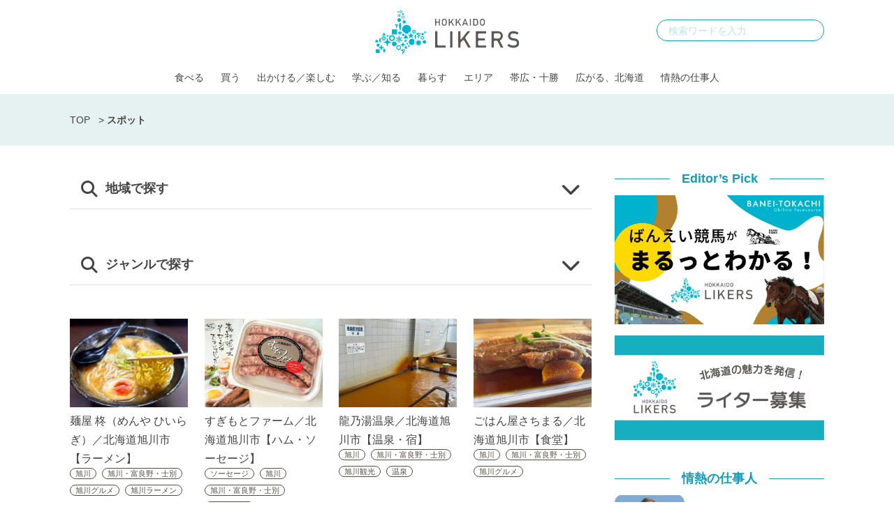

--- FILE ---
content_type: text/html; charset=UTF-8
request_url: https://hokkaidolikers.com/shop?spot_area=area2
body_size: 19716
content:
<!DOCTYPE html>
<html lang="ja">
<head>
<meta charset="UTF-8">
<meta name="viewport" content="width=device-width">
<link rel="alternate" type="application/rss+xml" title="北海道Likers" href="https://hokkaidolikers.com/feed" />
<meta name='robots' content='index, follow, max-image-preview:large, max-snippet:-1, max-video-preview:-1' />
	<style>img:is([sizes="auto" i], [sizes^="auto," i]) { contain-intrinsic-size: 3000px 1500px }</style>
	
	<!-- This site is optimized with the Yoast SEO plugin v25.7 - https://yoast.com/wordpress/plugins/seo/ -->
	<title>スポット アーカイブ - 北海道Likers</title>
	<link rel="canonical" href="https://hokkaidolikers.com/shop" />
	<link rel="next" href="https://hokkaidolikers.com/shop/page/2" />
	<meta property="og:locale" content="ja_JP" />
	<meta property="og:type" content="website" />
	<meta property="og:title" content="スポット アーカイブ - 北海道Likers" />
	<meta property="og:url" content="https://hokkaidolikers.com/shop" />
	<meta property="og:site_name" content="北海道Likers" />
	<meta property="og:image" content="https://hokkaidolikers.com/uploads/2020/05/likers_ogp3.png" />
	<meta property="og:image:width" content="1200" />
	<meta property="og:image:height" content="630" />
	<meta property="og:image:type" content="image/png" />
	<meta name="twitter:card" content="summary_large_image" />
	<script type="application/ld+json" class="yoast-schema-graph">{"@context":"https://schema.org","@graph":[{"@type":"CollectionPage","@id":"https://hokkaidolikers.com/shop","url":"https://hokkaidolikers.com/shop","name":"スポット アーカイブ - 北海道Likers","isPartOf":{"@id":"https://hokkaidolikers.com/#website"},"primaryImageOfPage":{"@id":"https://hokkaidolikers.com/shop#primaryimage"},"image":{"@id":"https://hokkaidolikers.com/shop#primaryimage"},"thumbnailUrl":"https://hokkaidolikers.com/uploads/2023/11/ed28d428c6ad402593f6e434dd5867f1.jpg","breadcrumb":{"@id":"https://hokkaidolikers.com/shop#breadcrumb"},"inLanguage":"ja"},{"@type":"ImageObject","inLanguage":"ja","@id":"https://hokkaidolikers.com/shop#primaryimage","url":"https://hokkaidolikers.com/uploads/2023/11/ed28d428c6ad402593f6e434dd5867f1.jpg","contentUrl":"https://hokkaidolikers.com/uploads/2023/11/ed28d428c6ad402593f6e434dd5867f1.jpg","width":800,"height":600,"caption":"アイキャッチ"},{"@type":"BreadcrumbList","@id":"https://hokkaidolikers.com/shop#breadcrumb","itemListElement":[{"@type":"ListItem","position":1,"name":"TOP","item":"https://hokkaidolikers.com/"},{"@type":"ListItem","position":2,"name":"スポット"}]},{"@type":"WebSite","@id":"https://hokkaidolikers.com/#website","url":"https://hokkaidolikers.com/","name":"北海道Likers","description":"北海道を愛する人のためのCo-Creation Place","potentialAction":[{"@type":"SearchAction","target":{"@type":"EntryPoint","urlTemplate":"https://hokkaidolikers.com/?s={search_term_string}"},"query-input":{"@type":"PropertyValueSpecification","valueRequired":true,"valueName":"search_term_string"}}],"inLanguage":"ja"}]}</script>
	<!-- / Yoast SEO plugin. -->


<link rel='dns-prefetch' href='//widgetlogic.org' />
<link rel='dns-prefetch' href='//stats.wp.com' />
<link rel='dns-prefetch' href='//fonts.googleapis.com' />
<link rel='dns-prefetch' href='//use.typekit.net' />
<link rel='dns-prefetch' href='//cdnjs.cloudflare.com' />
<link rel='dns-prefetch' href='//hokkaidolikers.com' />
<link rel="alternate" type="application/rss+xml" title="北海道Likers &raquo; スポット フィード" href="https://hokkaidolikers.com/shop/feed/" />
<script type="text/javascript">
/* <![CDATA[ */
window._wpemojiSettings = {"baseUrl":"https:\/\/s.w.org\/images\/core\/emoji\/16.0.1\/72x72\/","ext":".png","svgUrl":"https:\/\/s.w.org\/images\/core\/emoji\/16.0.1\/svg\/","svgExt":".svg","source":{"concatemoji":"https:\/\/hokkaidolikers.com\/wp-includes\/js\/wp-emoji-release.min.js?ver=6.8.2"}};
/*! This file is auto-generated */
!function(s,n){var o,i,e;function c(e){try{var t={supportTests:e,timestamp:(new Date).valueOf()};sessionStorage.setItem(o,JSON.stringify(t))}catch(e){}}function p(e,t,n){e.clearRect(0,0,e.canvas.width,e.canvas.height),e.fillText(t,0,0);var t=new Uint32Array(e.getImageData(0,0,e.canvas.width,e.canvas.height).data),a=(e.clearRect(0,0,e.canvas.width,e.canvas.height),e.fillText(n,0,0),new Uint32Array(e.getImageData(0,0,e.canvas.width,e.canvas.height).data));return t.every(function(e,t){return e===a[t]})}function u(e,t){e.clearRect(0,0,e.canvas.width,e.canvas.height),e.fillText(t,0,0);for(var n=e.getImageData(16,16,1,1),a=0;a<n.data.length;a++)if(0!==n.data[a])return!1;return!0}function f(e,t,n,a){switch(t){case"flag":return n(e,"\ud83c\udff3\ufe0f\u200d\u26a7\ufe0f","\ud83c\udff3\ufe0f\u200b\u26a7\ufe0f")?!1:!n(e,"\ud83c\udde8\ud83c\uddf6","\ud83c\udde8\u200b\ud83c\uddf6")&&!n(e,"\ud83c\udff4\udb40\udc67\udb40\udc62\udb40\udc65\udb40\udc6e\udb40\udc67\udb40\udc7f","\ud83c\udff4\u200b\udb40\udc67\u200b\udb40\udc62\u200b\udb40\udc65\u200b\udb40\udc6e\u200b\udb40\udc67\u200b\udb40\udc7f");case"emoji":return!a(e,"\ud83e\udedf")}return!1}function g(e,t,n,a){var r="undefined"!=typeof WorkerGlobalScope&&self instanceof WorkerGlobalScope?new OffscreenCanvas(300,150):s.createElement("canvas"),o=r.getContext("2d",{willReadFrequently:!0}),i=(o.textBaseline="top",o.font="600 32px Arial",{});return e.forEach(function(e){i[e]=t(o,e,n,a)}),i}function t(e){var t=s.createElement("script");t.src=e,t.defer=!0,s.head.appendChild(t)}"undefined"!=typeof Promise&&(o="wpEmojiSettingsSupports",i=["flag","emoji"],n.supports={everything:!0,everythingExceptFlag:!0},e=new Promise(function(e){s.addEventListener("DOMContentLoaded",e,{once:!0})}),new Promise(function(t){var n=function(){try{var e=JSON.parse(sessionStorage.getItem(o));if("object"==typeof e&&"number"==typeof e.timestamp&&(new Date).valueOf()<e.timestamp+604800&&"object"==typeof e.supportTests)return e.supportTests}catch(e){}return null}();if(!n){if("undefined"!=typeof Worker&&"undefined"!=typeof OffscreenCanvas&&"undefined"!=typeof URL&&URL.createObjectURL&&"undefined"!=typeof Blob)try{var e="postMessage("+g.toString()+"("+[JSON.stringify(i),f.toString(),p.toString(),u.toString()].join(",")+"));",a=new Blob([e],{type:"text/javascript"}),r=new Worker(URL.createObjectURL(a),{name:"wpTestEmojiSupports"});return void(r.onmessage=function(e){c(n=e.data),r.terminate(),t(n)})}catch(e){}c(n=g(i,f,p,u))}t(n)}).then(function(e){for(var t in e)n.supports[t]=e[t],n.supports.everything=n.supports.everything&&n.supports[t],"flag"!==t&&(n.supports.everythingExceptFlag=n.supports.everythingExceptFlag&&n.supports[t]);n.supports.everythingExceptFlag=n.supports.everythingExceptFlag&&!n.supports.flag,n.DOMReady=!1,n.readyCallback=function(){n.DOMReady=!0}}).then(function(){return e}).then(function(){var e;n.supports.everything||(n.readyCallback(),(e=n.source||{}).concatemoji?t(e.concatemoji):e.wpemoji&&e.twemoji&&(t(e.twemoji),t(e.wpemoji)))}))}((window,document),window._wpemojiSettings);
/* ]]> */
</script>
<link rel='stylesheet' id='arne-set-mplus-fonts-css' href='https://fonts.googleapis.com/css?family=M+PLUS+Rounded+1c:300,400,500,700&#038;display=swap&#038;text=abcdefghijklmnopqrstuvwxyzABCDEFGHIJKLMNOPQRSTUVWXYZ012345678910' type='text/css' media='all' />
<link rel='stylesheet' id='arne-set-pt-fonts-css' href='https://use.typekit.net/lob4erj.css' type='text/css' media='all' />
<link rel='stylesheet' id='arne-set-fontawesome-fonts-css' href='https://cdnjs.cloudflare.com/ajax/libs/font-awesome/5.11.2/css/all.min.css' type='text/css' media='all' />
<style id='wp-emoji-styles-inline-css' type='text/css'>

	img.wp-smiley, img.emoji {
		display: inline !important;
		border: none !important;
		box-shadow: none !important;
		height: 1em !important;
		width: 1em !important;
		margin: 0 0.07em !important;
		vertical-align: -0.1em !important;
		background: none !important;
		padding: 0 !important;
	}
</style>
<link rel='stylesheet' id='wp-block-library-css' href='https://hokkaidolikers.com/wp-includes/css/dist/block-library/style.min.css?ver=6.8.2' type='text/css' media='all' />
<style id='wp-block-library-inline-css' type='text/css'>
/* VK Color Palettes */
</style>
<style id='classic-theme-styles-inline-css' type='text/css'>
/*! This file is auto-generated */
.wp-block-button__link{color:#fff;background-color:#32373c;border-radius:9999px;box-shadow:none;text-decoration:none;padding:calc(.667em + 2px) calc(1.333em + 2px);font-size:1.125em}.wp-block-file__button{background:#32373c;color:#fff;text-decoration:none}
</style>
<link rel='stylesheet' id='mediaelement-css' href='https://hokkaidolikers.com/wp-includes/js/mediaelement/mediaelementplayer-legacy.min.css?ver=4.2.17' type='text/css' media='all' />
<link rel='stylesheet' id='wp-mediaelement-css' href='https://hokkaidolikers.com/wp-includes/js/mediaelement/wp-mediaelement.min.css?ver=6.8.2' type='text/css' media='all' />
<style id='jetpack-sharing-buttons-style-inline-css' type='text/css'>
.jetpack-sharing-buttons__services-list{display:flex;flex-direction:row;flex-wrap:wrap;gap:0;list-style-type:none;margin:5px;padding:0}.jetpack-sharing-buttons__services-list.has-small-icon-size{font-size:12px}.jetpack-sharing-buttons__services-list.has-normal-icon-size{font-size:16px}.jetpack-sharing-buttons__services-list.has-large-icon-size{font-size:24px}.jetpack-sharing-buttons__services-list.has-huge-icon-size{font-size:36px}@media print{.jetpack-sharing-buttons__services-list{display:none!important}}.editor-styles-wrapper .wp-block-jetpack-sharing-buttons{gap:0;padding-inline-start:0}ul.jetpack-sharing-buttons__services-list.has-background{padding:1.25em 2.375em}
</style>
<link rel='stylesheet' id='block-widget-css' href='https://hokkaidolikers.com/wp-content/plugins/widget-logic/block_widget/css/widget.css?ver=1760090232' type='text/css' media='all' />
<link rel='stylesheet' id='vk-components-style-css' href='https://hokkaidolikers.com/wp-content/plugins/vk-blocks/vendor/vektor-inc/vk-component/src//assets/css/vk-components.css?ver=1.6.5' type='text/css' media='all' />
<style id='global-styles-inline-css' type='text/css'>
:root{--wp--preset--aspect-ratio--square: 1;--wp--preset--aspect-ratio--4-3: 4/3;--wp--preset--aspect-ratio--3-4: 3/4;--wp--preset--aspect-ratio--3-2: 3/2;--wp--preset--aspect-ratio--2-3: 2/3;--wp--preset--aspect-ratio--16-9: 16/9;--wp--preset--aspect-ratio--9-16: 9/16;--wp--preset--color--black: #000000;--wp--preset--color--cyan-bluish-gray: #abb8c3;--wp--preset--color--white: #ffffff;--wp--preset--color--pale-pink: #f78da7;--wp--preset--color--vivid-red: #cf2e2e;--wp--preset--color--luminous-vivid-orange: #ff6900;--wp--preset--color--luminous-vivid-amber: #fcb900;--wp--preset--color--light-green-cyan: #7bdcb5;--wp--preset--color--vivid-green-cyan: #00d084;--wp--preset--color--pale-cyan-blue: #8ed1fc;--wp--preset--color--vivid-cyan-blue: #0693e3;--wp--preset--color--vivid-purple: #9b51e0;--wp--preset--gradient--vivid-cyan-blue-to-vivid-purple: linear-gradient(135deg,rgba(6,147,227,1) 0%,rgb(155,81,224) 100%);--wp--preset--gradient--light-green-cyan-to-vivid-green-cyan: linear-gradient(135deg,rgb(122,220,180) 0%,rgb(0,208,130) 100%);--wp--preset--gradient--luminous-vivid-amber-to-luminous-vivid-orange: linear-gradient(135deg,rgba(252,185,0,1) 0%,rgba(255,105,0,1) 100%);--wp--preset--gradient--luminous-vivid-orange-to-vivid-red: linear-gradient(135deg,rgba(255,105,0,1) 0%,rgb(207,46,46) 100%);--wp--preset--gradient--very-light-gray-to-cyan-bluish-gray: linear-gradient(135deg,rgb(238,238,238) 0%,rgb(169,184,195) 100%);--wp--preset--gradient--cool-to-warm-spectrum: linear-gradient(135deg,rgb(74,234,220) 0%,rgb(151,120,209) 20%,rgb(207,42,186) 40%,rgb(238,44,130) 60%,rgb(251,105,98) 80%,rgb(254,248,76) 100%);--wp--preset--gradient--blush-light-purple: linear-gradient(135deg,rgb(255,206,236) 0%,rgb(152,150,240) 100%);--wp--preset--gradient--blush-bordeaux: linear-gradient(135deg,rgb(254,205,165) 0%,rgb(254,45,45) 50%,rgb(107,0,62) 100%);--wp--preset--gradient--luminous-dusk: linear-gradient(135deg,rgb(255,203,112) 0%,rgb(199,81,192) 50%,rgb(65,88,208) 100%);--wp--preset--gradient--pale-ocean: linear-gradient(135deg,rgb(255,245,203) 0%,rgb(182,227,212) 50%,rgb(51,167,181) 100%);--wp--preset--gradient--electric-grass: linear-gradient(135deg,rgb(202,248,128) 0%,rgb(113,206,126) 100%);--wp--preset--gradient--midnight: linear-gradient(135deg,rgb(2,3,129) 0%,rgb(40,116,252) 100%);--wp--preset--font-size--small: 13px;--wp--preset--font-size--medium: 20px;--wp--preset--font-size--large: 36px;--wp--preset--font-size--x-large: 42px;--wp--preset--spacing--20: 0.44rem;--wp--preset--spacing--30: 0.67rem;--wp--preset--spacing--40: 1rem;--wp--preset--spacing--50: 1.5rem;--wp--preset--spacing--60: 2.25rem;--wp--preset--spacing--70: 3.38rem;--wp--preset--spacing--80: 5.06rem;--wp--preset--shadow--natural: 6px 6px 9px rgba(0, 0, 0, 0.2);--wp--preset--shadow--deep: 12px 12px 50px rgba(0, 0, 0, 0.4);--wp--preset--shadow--sharp: 6px 6px 0px rgba(0, 0, 0, 0.2);--wp--preset--shadow--outlined: 6px 6px 0px -3px rgba(255, 255, 255, 1), 6px 6px rgba(0, 0, 0, 1);--wp--preset--shadow--crisp: 6px 6px 0px rgba(0, 0, 0, 1);}:where(.is-layout-flex){gap: 0.5em;}:where(.is-layout-grid){gap: 0.5em;}body .is-layout-flex{display: flex;}.is-layout-flex{flex-wrap: wrap;align-items: center;}.is-layout-flex > :is(*, div){margin: 0;}body .is-layout-grid{display: grid;}.is-layout-grid > :is(*, div){margin: 0;}:where(.wp-block-columns.is-layout-flex){gap: 2em;}:where(.wp-block-columns.is-layout-grid){gap: 2em;}:where(.wp-block-post-template.is-layout-flex){gap: 1.25em;}:where(.wp-block-post-template.is-layout-grid){gap: 1.25em;}.has-black-color{color: var(--wp--preset--color--black) !important;}.has-cyan-bluish-gray-color{color: var(--wp--preset--color--cyan-bluish-gray) !important;}.has-white-color{color: var(--wp--preset--color--white) !important;}.has-pale-pink-color{color: var(--wp--preset--color--pale-pink) !important;}.has-vivid-red-color{color: var(--wp--preset--color--vivid-red) !important;}.has-luminous-vivid-orange-color{color: var(--wp--preset--color--luminous-vivid-orange) !important;}.has-luminous-vivid-amber-color{color: var(--wp--preset--color--luminous-vivid-amber) !important;}.has-light-green-cyan-color{color: var(--wp--preset--color--light-green-cyan) !important;}.has-vivid-green-cyan-color{color: var(--wp--preset--color--vivid-green-cyan) !important;}.has-pale-cyan-blue-color{color: var(--wp--preset--color--pale-cyan-blue) !important;}.has-vivid-cyan-blue-color{color: var(--wp--preset--color--vivid-cyan-blue) !important;}.has-vivid-purple-color{color: var(--wp--preset--color--vivid-purple) !important;}.has-black-background-color{background-color: var(--wp--preset--color--black) !important;}.has-cyan-bluish-gray-background-color{background-color: var(--wp--preset--color--cyan-bluish-gray) !important;}.has-white-background-color{background-color: var(--wp--preset--color--white) !important;}.has-pale-pink-background-color{background-color: var(--wp--preset--color--pale-pink) !important;}.has-vivid-red-background-color{background-color: var(--wp--preset--color--vivid-red) !important;}.has-luminous-vivid-orange-background-color{background-color: var(--wp--preset--color--luminous-vivid-orange) !important;}.has-luminous-vivid-amber-background-color{background-color: var(--wp--preset--color--luminous-vivid-amber) !important;}.has-light-green-cyan-background-color{background-color: var(--wp--preset--color--light-green-cyan) !important;}.has-vivid-green-cyan-background-color{background-color: var(--wp--preset--color--vivid-green-cyan) !important;}.has-pale-cyan-blue-background-color{background-color: var(--wp--preset--color--pale-cyan-blue) !important;}.has-vivid-cyan-blue-background-color{background-color: var(--wp--preset--color--vivid-cyan-blue) !important;}.has-vivid-purple-background-color{background-color: var(--wp--preset--color--vivid-purple) !important;}.has-black-border-color{border-color: var(--wp--preset--color--black) !important;}.has-cyan-bluish-gray-border-color{border-color: var(--wp--preset--color--cyan-bluish-gray) !important;}.has-white-border-color{border-color: var(--wp--preset--color--white) !important;}.has-pale-pink-border-color{border-color: var(--wp--preset--color--pale-pink) !important;}.has-vivid-red-border-color{border-color: var(--wp--preset--color--vivid-red) !important;}.has-luminous-vivid-orange-border-color{border-color: var(--wp--preset--color--luminous-vivid-orange) !important;}.has-luminous-vivid-amber-border-color{border-color: var(--wp--preset--color--luminous-vivid-amber) !important;}.has-light-green-cyan-border-color{border-color: var(--wp--preset--color--light-green-cyan) !important;}.has-vivid-green-cyan-border-color{border-color: var(--wp--preset--color--vivid-green-cyan) !important;}.has-pale-cyan-blue-border-color{border-color: var(--wp--preset--color--pale-cyan-blue) !important;}.has-vivid-cyan-blue-border-color{border-color: var(--wp--preset--color--vivid-cyan-blue) !important;}.has-vivid-purple-border-color{border-color: var(--wp--preset--color--vivid-purple) !important;}.has-vivid-cyan-blue-to-vivid-purple-gradient-background{background: var(--wp--preset--gradient--vivid-cyan-blue-to-vivid-purple) !important;}.has-light-green-cyan-to-vivid-green-cyan-gradient-background{background: var(--wp--preset--gradient--light-green-cyan-to-vivid-green-cyan) !important;}.has-luminous-vivid-amber-to-luminous-vivid-orange-gradient-background{background: var(--wp--preset--gradient--luminous-vivid-amber-to-luminous-vivid-orange) !important;}.has-luminous-vivid-orange-to-vivid-red-gradient-background{background: var(--wp--preset--gradient--luminous-vivid-orange-to-vivid-red) !important;}.has-very-light-gray-to-cyan-bluish-gray-gradient-background{background: var(--wp--preset--gradient--very-light-gray-to-cyan-bluish-gray) !important;}.has-cool-to-warm-spectrum-gradient-background{background: var(--wp--preset--gradient--cool-to-warm-spectrum) !important;}.has-blush-light-purple-gradient-background{background: var(--wp--preset--gradient--blush-light-purple) !important;}.has-blush-bordeaux-gradient-background{background: var(--wp--preset--gradient--blush-bordeaux) !important;}.has-luminous-dusk-gradient-background{background: var(--wp--preset--gradient--luminous-dusk) !important;}.has-pale-ocean-gradient-background{background: var(--wp--preset--gradient--pale-ocean) !important;}.has-electric-grass-gradient-background{background: var(--wp--preset--gradient--electric-grass) !important;}.has-midnight-gradient-background{background: var(--wp--preset--gradient--midnight) !important;}.has-small-font-size{font-size: var(--wp--preset--font-size--small) !important;}.has-medium-font-size{font-size: var(--wp--preset--font-size--medium) !important;}.has-large-font-size{font-size: var(--wp--preset--font-size--large) !important;}.has-x-large-font-size{font-size: var(--wp--preset--font-size--x-large) !important;}
:where(.wp-block-post-template.is-layout-flex){gap: 1.25em;}:where(.wp-block-post-template.is-layout-grid){gap: 1.25em;}
:where(.wp-block-columns.is-layout-flex){gap: 2em;}:where(.wp-block-columns.is-layout-grid){gap: 2em;}
:root :where(.wp-block-pullquote){font-size: 1.5em;line-height: 1.6;}
</style>
<style id='age-gate-custom-inline-css' type='text/css'>
:root{--ag-background-image-position: center center;--ag-background-image-opacity: 1;--ag-blur: 5px;}
</style>
<link rel='stylesheet' id='age-gate-css' href='https://hokkaidolikers.com/wp-content/plugins/age-gate/dist/main.css?ver=3.7.1' type='text/css' media='all' />
<style id='age-gate-options-inline-css' type='text/css'>
:root{--ag-background-image-position: center center;--ag-background-image-opacity: 1;--ag-blur: 5px;}
</style>
<link rel='stylesheet' id='toc-screen-css' href='https://hokkaidolikers.com/wp-content/plugins/table-of-contents-plus/screen.min.css?ver=2411.1' type='text/css' media='all' />
<style id='toc-screen-inline-css' type='text/css'>
div#toc_container {width: 100%;}
</style>
<link rel='stylesheet' id='colorbox-css' href='https://hokkaidolikers.com/wp-content/plugins/tg-gallery-sns/css/colorbox.css?ver=0.1.0' type='text/css' media='all' />
<link rel='stylesheet' id='tg-gallery-with-sns-button-style-css' href='https://hokkaidolikers.com/wp-content/plugins/tg-gallery-sns/css/tg-gallery-with-sns-button.min.css?ver=0.1.0' type='text/css' media='all' />
<link rel='stylesheet' id='vk-swiper-style-css' href='https://hokkaidolikers.com/wp-content/plugins/vk-blocks/vendor/vektor-inc/vk-swiper/src/assets/css/swiper-bundle.min.css?ver=11.0.2' type='text/css' media='all' />
<link rel='stylesheet' id='vkblocks-bootstrap-css' href='https://hokkaidolikers.com/wp-content/plugins/vk-blocks/build/bootstrap_vk_using.css?ver=4.3.1' type='text/css' media='all' />
<link rel='stylesheet' id='add-to-home-screen-css' href='https://hokkaidolikers.com/wp-content/plugins/many-a-little-makes-a-mickle/modules/add-to-home-screen/includes/css/style.css?ver=0.7.1' type='text/css' media='all' />
<link rel='stylesheet' id='vk-blocks-build-css-css' href='https://hokkaidolikers.com/wp-content/plugins/vk-blocks/build/block-build.css?ver=1.108.0.1' type='text/css' media='all' />
<style id='vk-blocks-build-css-inline-css' type='text/css'>
:root {--vk_flow-arrow: url(https://hokkaidolikers.com/wp-content/plugins/vk-blocks/inc/vk-blocks/images/arrow_bottom.svg);--vk_image-mask-circle: url(https://hokkaidolikers.com/wp-content/plugins/vk-blocks/inc/vk-blocks/images/circle.svg);--vk_image-mask-wave01: url(https://hokkaidolikers.com/wp-content/plugins/vk-blocks/inc/vk-blocks/images/wave01.svg);--vk_image-mask-wave02: url(https://hokkaidolikers.com/wp-content/plugins/vk-blocks/inc/vk-blocks/images/wave02.svg);--vk_image-mask-wave03: url(https://hokkaidolikers.com/wp-content/plugins/vk-blocks/inc/vk-blocks/images/wave03.svg);--vk_image-mask-wave04: url(https://hokkaidolikers.com/wp-content/plugins/vk-blocks/inc/vk-blocks/images/wave04.svg);}
:root { --vk-size-text: 16px; /* --vk-color-primary is deprecated. */ --vk-color-primary:#337ab7; }

	:root {

		--vk-balloon-border-width:1px;

		--vk-balloon-speech-offset:-12px;
	}
	
</style>
<link rel='stylesheet' id='vk-font-awesome-css' href='https://hokkaidolikers.com/wp-content/plugins/vk-blocks/vendor/vektor-inc/font-awesome-versions/src/versions/6/css/all.min.css?ver=6.4.2' type='text/css' media='all' />
<link rel='stylesheet' id='arne-css' href='https://hokkaidolikers.com/wp-content/themes/hokkaido-likers/style.css?ver=1760090228' type='text/css' media='all' />
<link rel='stylesheet' id='delighter-css' href='https://hokkaidolikers.com/wp-content/themes/hokkaido-likers/css/delighter.css?ver=6.8.2' type='text/css' media='all' />
<script type="text/javascript" src="https://hokkaidolikers.com/wp-includes/js/jquery/jquery.min.js?ver=3.7.1" id="jquery-core-js"></script>
<script type="text/javascript" src="https://hokkaidolikers.com/wp-includes/js/jquery/jquery-migrate.min.js?ver=3.4.1" id="jquery-migrate-js"></script>
<script type="text/javascript" src="https://hokkaidolikers.com/wp-content/themes/hokkaido-likers/js/delighters.js?ver=1760090230" id="delighter_js-js"></script>
<link rel="https://api.w.org/" href="https://hokkaidolikers.com/wp-json/" /><link rel="EditURI" type="application/rsd+xml" title="RSD" href="https://hokkaidolikers.com/xmlrpc.php?rsd" />
<meta name="generator" content="WordPress 6.8.2" />
<!-- Google Tag Manager -->
<script>(function(w,d,s,l,i){w[l]=w[l]||[];w[l].push({'gtm.start':
new Date().getTime(),event:'gtm.js'});var f=d.getElementsByTagName(s)[0],
j=d.createElement(s),dl=l!='dataLayer'?'&l='+l:'';j.async=true;j.src=
'https://www.googletagmanager.com/gtm.js?id='+i+dl;f.parentNode.insertBefore(j,f);
})(window,document,'script','dataLayer','GTM-N3B786Q');</script>
<!-- End Google Tag Manager --><!-- AdSense -->
<script async src="https://pagead2.googlesyndication.com/pagead/js/adsbygoogle.js?client=ca-pub-5398830085801894"
     crossorigin="anonymous"></script>
<!-- /AdSense -->

    
<!-- logly_video_head-->
<script async src="https://cdn.logly.co.jp/video/adlook_logly.js"></script>
<!-- /logly_video_head-->

<!-- yahoo -->
<script async src="https://yads.c.yimg.jp/js/yads-async.js"></script>
<!-- /yahoo -->
	<style>img#wpstats{display:none}</style>
		<style id="style-background-color">
	body {
		background: #ffffff;
	}
</style><link rel="icon" href="https://hokkaidolikers.com/uploads/2020/04/cropped-logo-square-mark-1-32x32.jpg" sizes="32x32" />
<link rel="icon" href="https://hokkaidolikers.com/uploads/2020/04/cropped-logo-square-mark-1-192x192.jpg" sizes="192x192" />
<link rel="apple-touch-icon" href="https://hokkaidolikers.com/uploads/2020/04/cropped-logo-square-mark-1-180x180.jpg" />
<meta name="msapplication-TileImage" content="https://hokkaidolikers.com/uploads/2020/04/cropped-logo-square-mark-1-270x270.jpg" />
		<style type="text/css" id="wp-custom-css">
			.wp-block-image figcaption {
	text-align: left;
}
/*ばんえい競馬特集用*/
.baneikeiba #b-keiba_02enjoy .enjoy-contents.howto-watch .wp-block-group__inner-container figure figcaption{
	text-align: center;
}
.baneikeiba #b-keiba_02enjoy .enjoy-contents.howtoenjoy figure figcaption{
	text-align: center;
}		</style>
		</head>
<body id="body" class="">
<!-- Google Tag Manager (noscript) -->
<noscript><iframe src="https://www.googletagmanager.com/ns.html?id=GTM-N3B786Q"
height="0" width="0" style="display:none;visibility:hidden"></iframe></noscript>
<!-- End Google Tag Manager (noscript) --><div id="fb-root"></div>
<script>(function(d, s, id) {
  var js, fjs = d.getElementsByTagName(s)[0];
  if (d.getElementById(id)) return;
  js = d.createElement(s); js.id = id;
  js.src = "//connect.facebook.net/ja_JP/sdk.js#xfbml=1&version=v2.8&appId=HokkaidoLikers.jp";
  fjs.parentNode.insertBefore(js, fjs);
}(document, 'script', 'facebook-jssdk'));</script>

<header class="header">
	<div class="fixed-header">
		<div class="inner">
			<div class="header-logo">
				<a href="https://hokkaidolikers.com/">
					<img src="https://hokkaidolikers.com/wp-content/themes/hokkaido-likers/images/logo.svg"  class="logo" alt="北海道Likers">
				</a>
			</div>

			<div class="header-search">
				<form method="get" action="https://hokkaidolikers.com/">
					<input type="text" placeholder="検索ワードを入力" name="s" id="s">
					<button type="submit"></button>
				</form>
			</div>

			<div class="header-nav">
				<ul id="menu-pc-%e3%83%98%e3%83%83%e3%83%80%e3%83%bc%e3%83%a1%e3%83%8b%e3%83%a5%e3%83%bc" class="menu"><li id="menu-item-27411" class="menu-item menu-item-type-taxonomy menu-item-object-category menu-item-27411"><a href="https://hokkaidolikers.com/archives/category/eat">食べる</a></li>
<li id="menu-item-87012" class="menu-item menu-item-type-taxonomy menu-item-object-category menu-item-87012"><a href="https://hokkaidolikers.com/archives/category/shopping">買う</a></li>
<li id="menu-item-75148" class="menu-item menu-item-type-taxonomy menu-item-object-category menu-item-has-children menu-item-75148"><a href="https://hokkaidolikers.com/archives/category/goout">出かける／楽しむ</a>
<ul class="sub-menu">
	<li id="menu-item-78086" class="menu-item menu-item-type-custom menu-item-object-custom menu-item-78086"><a href="https://hokkaidolikers.com/archives/tag/hokkaido-news?utm_source=web&#038;utm_medium=topheader&#038;utm_campaign=header">最新の北海道情報</a></li>
</ul>
</li>
<li id="menu-item-28097" class="menu-item menu-item-type-taxonomy menu-item-object-category menu-item-28097"><a href="https://hokkaidolikers.com/archives/category/discover">学ぶ／知る</a></li>
<li id="menu-item-33514" class="menu-item menu-item-type-taxonomy menu-item-object-category menu-item-33514"><a href="https://hokkaidolikers.com/archives/category/live">暮らす</a></li>
<li id="menu-item-27572" class="menu-item menu-item-type-taxonomy menu-item-object-category menu-item-has-children menu-item-27572"><a href="https://hokkaidolikers.com/archives/category/area">エリア</a>
<ul class="sub-menu">
	<li id="menu-item-86635" class="menu-item menu-item-type-taxonomy menu-item-object-category menu-item-86635"><a href="https://hokkaidolikers.com/archives/category/area/sapporo">札幌</a></li>
	<li id="menu-item-27648" class="menu-item menu-item-type-taxonomy menu-item-object-category menu-item-27648"><a href="https://hokkaidolikers.com/archives/category/area/otaru_niseko_shakotan">小樽・ニセコ・積丹</a></li>
	<li id="menu-item-27646" class="menu-item menu-item-type-taxonomy menu-item-object-category menu-item-27646"><a href="https://hokkaidolikers.com/archives/category/area/hakodate_matsumae_hiyama">函館・松前・檜山</a></li>
	<li id="menu-item-27650" class="menu-item menu-item-type-taxonomy menu-item-object-category menu-item-27650"><a href="https://hokkaidolikers.com/archives/category/area/asahikawa_furano_shibetsu">旭川・富良野・士別</a></li>
	<li id="menu-item-27647" class="menu-item menu-item-type-taxonomy menu-item-object-category menu-item-27647"><a href="https://hokkaidolikers.com/archives/category/area/chitose_ishikari_yubari_fukagawa_tomakomai">千歳・石狩・夕張・深川・苫小牧</a></li>
	<li id="menu-item-27653" class="menu-item menu-item-type-taxonomy menu-item-object-category menu-item-27653"><a href="https://hokkaidolikers.com/archives/category/area/toyako_muroran_erimo">洞爺・室蘭・えりも</a></li>
	<li id="menu-item-27654" class="menu-item menu-item-type-taxonomy menu-item-object-category menu-item-27654"><a href="https://hokkaidolikers.com/archives/category/area/wakkanai_rumoi_otoineppu">稚内・留萌・音威子府</a></li>
	<li id="menu-item-86634" class="menu-item menu-item-type-taxonomy menu-item-object-category menu-item-86634"><a href="https://hokkaidolikers.com/archives/category/area/obihiro_tokachi">帯広・十勝</a></li>
	<li id="menu-item-27655" class="menu-item menu-item-type-taxonomy menu-item-object-category menu-item-27655"><a href="https://hokkaidolikers.com/archives/category/area/abashiri_shiretoko_kitami_mombetsu">網走・知床・北見・紋別</a></li>
	<li id="menu-item-27656" class="menu-item menu-item-type-taxonomy menu-item-object-category menu-item-27656"><a href="https://hokkaidolikers.com/archives/category/area/kushiro_nemuro_akan_masyuu_rausu">釧路・根室・阿寒・摩周・羅臼</a></li>
</ul>
</li>
<li id="menu-item-40608" class="menu-item menu-item-type-taxonomy menu-item-object-post_tag menu-item-40608"><a href="https://hokkaidolikers.com/archives/tag/obihiro-tokachi">帯広・十勝</a></li>
<li id="menu-item-87004" class="menu-item menu-item-type-taxonomy menu-item-object-category menu-item-87004"><a href="https://hokkaidolikers.com/archives/category/hokkaido-beyond">広がる、北海道</a></li>
<li id="menu-item-27409" class="menu-item menu-item-type-taxonomy menu-item-object-category menu-item-27409"><a href="https://hokkaidolikers.com/archives/category/worker">情熱の仕事人</a></li>
</ul>			</div>

		</div>
	</div>
</header>
<div class="topicpath"><div class="topicpath-inner"><span><span><a href="https://hokkaidolikers.com/">TOP</a></span> &gt; <span class="breadcrumb_last" aria-current="page">スポット</span></span></div></div>

<div class="content">
	<div class="content-inner">
		<div class="main">
			<div class="shop-search-conditions">
		<div class="shop-search-condition-block">
						<h2 class="shop-search-condition-header"><i class="fas fa-search"></i>地域で探す<i class="fas fa-chevron-up"></i><i class="fas fa-chevron-down"></i></h2>
			<div class="shop-search-condition-body">
								<dl>
										<dt><a href="https://hokkaidolikers.com/shop?spot_area=area5">千歳・石狩・夕張・深川・苫小牧</a></dt>
															<dd>
												<div class="shop-search-item">
							<a href="https://hokkaidolikers.com/shop?spot_area=chitose">千歳</a>
						</div>
												<div class="shop-search-item">
							<a href="https://hokkaidolikers.com/shop?spot_area=naie">奈井江</a>
						</div>
												<div class="shop-search-item">
							<a href="https://hokkaidolikers.com/shop?spot_area=yuni">由仁</a>
						</div>
												<div class="shop-search-item">
							<a href="https://hokkaidolikers.com/shop?spot_area=kamisunagawa">上砂川</a>
						</div>
												<div class="shop-search-item">
							<a href="https://hokkaidolikers.com/shop?spot_area=naganuma">長沼</a>
						</div>
												<div class="shop-search-item">
							<a href="https://hokkaidolikers.com/shop?spot_area=ashibetsu">芦別</a>
						</div>
												<div class="shop-search-item">
							<a href="https://hokkaidolikers.com/shop?spot_area=nanporo">南幌</a>
						</div>
												<div class="shop-search-item">
							<a href="https://hokkaidolikers.com/shop?spot_area=fukagawa">深川</a>
						</div>
												<div class="shop-search-item">
							<a href="https://hokkaidolikers.com/shop?spot_area=ishikari">石狩</a>
						</div>
												<div class="shop-search-item">
							<a href="https://hokkaidolikers.com/shop?spot_area=iwamizawa">岩見沢</a>
						</div>
												<div class="shop-search-item">
							<a href="https://hokkaidolikers.com/shop?spot_area=tomakomai">苫小牧</a>
						</div>
												<div class="shop-search-item">
							<a href="https://hokkaidolikers.com/shop?spot_area=tobetsu">当別</a>
						</div>
												<div class="shop-search-item">
							<a href="https://hokkaidolikers.com/shop?spot_area=kuriyama">栗山</a>
						</div>
												<div class="shop-search-item">
							<a href="https://hokkaidolikers.com/shop?spot_area=abira">安平</a>
						</div>
												<div class="shop-search-item">
							<a href="https://hokkaidolikers.com/shop?spot_area=tsukigata">月形</a>
						</div>
												<div class="shop-search-item">
							<a href="https://hokkaidolikers.com/shop?spot_area=bibai">美唄</a>
						</div>
												<div class="shop-search-item">
							<a href="https://hokkaidolikers.com/shop?spot_area=atsuma">厚真</a>
						</div>
												<div class="shop-search-item">
							<a href="https://hokkaidolikers.com/shop?spot_area=shinshinotsu">新篠津</a>
						</div>
												<div class="shop-search-item">
							<a href="https://hokkaidolikers.com/shop?spot_area=mikasa">三笠</a>
						</div>
												<div class="shop-search-item">
							<a href="https://hokkaidolikers.com/shop?spot_area=%e5%a4%95%e5%bc%b5">夕張</a>
						</div>
												<div class="shop-search-item">
							<a href="https://hokkaidolikers.com/shop?spot_area=ebetsu">江別</a>
						</div>
												<div class="shop-search-item">
							<a href="https://hokkaidolikers.com/shop?spot_area=urausu">浦臼</a>
						</div>
												<div class="shop-search-item">
							<a href="https://hokkaidolikers.com/shop?spot_area=kitahiroshima">北広島</a>
						</div>
												<div class="shop-search-item">
							<a href="https://hokkaidolikers.com/shop?spot_area=sunagawa">砂川</a>
						</div>
												<div class="shop-search-item">
							<a href="https://hokkaidolikers.com/shop?spot_area=eniwa">恵庭</a>
						</div>
												<div class="shop-search-item">
							<a href="https://hokkaidolikers.com/shop?spot_area=utashinai">歌志内</a>
						</div>
												</dd>
															<dt><a href="https://hokkaidolikers.com/shop?spot_area=area6">洞爺・室蘭・えりも</a></dt>
															<dd>
												<div class="shop-search-item">
							<a href="https://hokkaidolikers.com/shop?spot_area=niikappu">新冠</a>
						</div>
												<div class="shop-search-item">
							<a href="https://hokkaidolikers.com/shop?spot_area=toyoura">豊浦</a>
						</div>
												<div class="shop-search-item">
							<a href="https://hokkaidolikers.com/shop?spot_area=shinhidaka">新ひだか</a>
						</div>
												<div class="shop-search-item">
							<a href="https://hokkaidolikers.com/shop?spot_area=toyako">洞爺湖</a>
						</div>
												<div class="shop-search-item">
							<a href="https://hokkaidolikers.com/shop?spot_area=urakawa">浦河</a>
						</div>
												<div class="shop-search-item">
							<a href="https://hokkaidolikers.com/shop?spot_area=date">伊達</a>
						</div>
												<div class="shop-search-item">
							<a href="https://hokkaidolikers.com/shop?spot_area=samani">様似</a>
						</div>
												<div class="shop-search-item">
							<a href="https://hokkaidolikers.com/shop?spot_area=sobetsu">壮瞥</a>
						</div>
												<div class="shop-search-item">
							<a href="https://hokkaidolikers.com/shop?spot_area=erimo">えりも</a>
						</div>
												<div class="shop-search-item">
							<a href="https://hokkaidolikers.com/shop?spot_area=noboribetsu">登別</a>
						</div>
												<div class="shop-search-item">
							<a href="https://hokkaidolikers.com/shop?spot_area=muroran">室蘭</a>
						</div>
												<div class="shop-search-item">
							<a href="https://hokkaidolikers.com/shop?spot_area=shiraoi">白老</a>
						</div>
												<div class="shop-search-item">
							<a href="https://hokkaidolikers.com/shop?spot_area=mukawa">むかわ</a>
						</div>
												<div class="shop-search-item">
							<a href="https://hokkaidolikers.com/shop?spot_area=hidaka">日高</a>
						</div>
												<div class="shop-search-item">
							<a href="https://hokkaidolikers.com/shop?spot_area=biratori">平取</a>
						</div>
												</dd>
															<dt><a href="https://hokkaidolikers.com/shop?spot_area=area9">帯広・十勝</a></dt>
															<dd>
												<div class="shop-search-item">
							<a href="https://hokkaidolikers.com/shop?spot_area=nakasatsunai">中札内</a>
						</div>
												<div class="shop-search-item">
							<a href="https://hokkaidolikers.com/shop?spot_area=shihoro">士幌</a>
						</div>
												<div class="shop-search-item">
							<a href="https://hokkaidolikers.com/shop?spot_area=sarabetsu">更別</a>
						</div>
												<div class="shop-search-item">
							<a href="https://hokkaidolikers.com/shop?spot_area=kamishihoro">上士幌</a>
						</div>
												<div class="shop-search-item">
							<a href="https://hokkaidolikers.com/shop?spot_area=obihiro">帯広</a>
						</div>
												<div class="shop-search-item">
							<a href="https://hokkaidolikers.com/shop?spot_area=ashoro">足寄</a>
						</div>
												<div class="shop-search-item">
							<a href="https://hokkaidolikers.com/shop?spot_area=makubetsu">幕別</a>
						</div>
												<div class="shop-search-item">
							<a href="https://hokkaidolikers.com/shop?spot_area=honbetsu">本別</a>
						</div>
												<div class="shop-search-item">
							<a href="https://hokkaidolikers.com/shop?spot_area=toyokoro">豊頃</a>
						</div>
												<div class="shop-search-item">
							<a href="https://hokkaidolikers.com/shop?spot_area=urahoro">浦幌</a>
						</div>
												<div class="shop-search-item">
							<a href="https://hokkaidolikers.com/shop?spot_area=memuro">芽室</a>
						</div>
												<div class="shop-search-item">
							<a href="https://hokkaidolikers.com/shop?spot_area=shimizu">清水</a>
						</div>
												<div class="shop-search-item">
							<a href="https://hokkaidolikers.com/shop?spot_area=shintoku">新得</a>
						</div>
												<div class="shop-search-item">
							<a href="https://hokkaidolikers.com/shop?spot_area=shikaoi">鹿追</a>
						</div>
												<div class="shop-search-item">
							<a href="https://hokkaidolikers.com/shop?spot_area=hiroo">広尾</a>
						</div>
												<div class="shop-search-item">
							<a href="https://hokkaidolikers.com/shop?spot_area=otofuke">音更</a>
						</div>
												<div class="shop-search-item">
							<a href="https://hokkaidolikers.com/shop?spot_area=taiki">大樹</a>
						</div>
												<div class="shop-search-item">
							<a href="https://hokkaidolikers.com/shop?spot_area=ikeda">池田</a>
						</div>
												</dd>
															<dt><a href="https://hokkaidolikers.com/shop?spot_area=area7">稚内・留萌・音威子府</a></dt>
															<dd>
												<div class="shop-search-item">
							<a href="https://hokkaidolikers.com/shop?spot_area=teshio">天塩</a>
						</div>
												<div class="shop-search-item">
							<a href="https://hokkaidolikers.com/shop?spot_area=rumoi">留萌</a>
						</div>
												<div class="shop-search-item">
							<a href="https://hokkaidolikers.com/shop?spot_area=okoppe">興部</a>
						</div>
												<div class="shop-search-item">
							<a href="https://hokkaidolikers.com/shop?spot_area=horonobe">幌延</a>
						</div>
												<div class="shop-search-item">
							<a href="https://hokkaidolikers.com/shop?spot_area=mashike">増毛</a>
						</div>
												<div class="shop-search-item">
							<a href="https://hokkaidolikers.com/shop?spot_area=nishiokoppe">西興部</a>
						</div>
												<div class="shop-search-item">
							<a href="https://hokkaidolikers.com/shop?spot_area=toyotomi">豊富</a>
						</div>
												<div class="shop-search-item">
							<a href="https://hokkaidolikers.com/shop?spot_area=oumu">雄武</a>
						</div>
												<div class="shop-search-item">
							<a href="https://hokkaidolikers.com/shop?spot_area=nakatombetsu">中頓別</a>
						</div>
												<div class="shop-search-item">
							<a href="https://hokkaidolikers.com/shop?spot_area=shimokawa">下川</a>
						</div>
												<div class="shop-search-item">
							<a href="https://hokkaidolikers.com/shop?spot_area=hamatonbetsu">浜頓別</a>
						</div>
												<div class="shop-search-item">
							<a href="https://hokkaidolikers.com/shop?spot_area=nayoro">名寄</a>
						</div>
												<div class="shop-search-item">
							<a href="https://hokkaidolikers.com/shop?spot_area=sarufutsu">猿払</a>
						</div>
												<div class="shop-search-item">
							<a href="https://hokkaidolikers.com/shop?spot_area=bifuka">美深</a>
						</div>
												<div class="shop-search-item">
							<a href="https://hokkaidolikers.com/shop?spot_area=wakkanai">稚内</a>
						</div>
												<div class="shop-search-item">
							<a href="https://hokkaidolikers.com/shop?spot_area=esashi-area7-2">枝幸</a>
						</div>
												<div class="shop-search-item">
							<a href="https://hokkaidolikers.com/shop?spot_area=shosanbetsu">初山別</a>
						</div>
												<div class="shop-search-item">
							<a href="https://hokkaidolikers.com/shop?spot_area=otoineppu">音威子府</a>
						</div>
												<div class="shop-search-item">
							<a href="https://hokkaidolikers.com/shop?spot_area=haboro">羽幌</a>
						</div>
												<div class="shop-search-item">
							<a href="https://hokkaidolikers.com/shop?spot_area=nakagawa">中川</a>
						</div>
												<div class="shop-search-item">
							<a href="https://hokkaidolikers.com/shop?spot_area=tomamae">苫前</a>
						</div>
												<div class="shop-search-item">
							<a href="https://hokkaidolikers.com/shop?spot_area=embetsu">遠別</a>
						</div>
												<div class="shop-search-item">
							<a href="https://hokkaidolikers.com/shop?spot_area=obira">小平</a>
						</div>
												</dd>
															<dt><a href="https://hokkaidolikers.com/shop?spot_area=area8">網走・知床斜里・北見・紋別</a></dt>
															<dd>
												<div class="shop-search-item">
							<a href="https://hokkaidolikers.com/shop?spot_area=kitami">北見</a>
						</div>
												<div class="shop-search-item">
							<a href="https://hokkaidolikers.com/shop?spot_area=shari">斜里</a>
						</div>
												<div class="shop-search-item">
							<a href="https://hokkaidolikers.com/shop?spot_area=engaru">遠軽</a>
						</div>
												<div class="shop-search-item">
							<a href="https://hokkaidolikers.com/shop?spot_area=kiyosato">清里</a>
						</div>
												<div class="shop-search-item">
							<a href="https://hokkaidolikers.com/shop?spot_area=kamikawa">上川</a>
						</div>
												<div class="shop-search-item">
							<a href="https://hokkaidolikers.com/shop?spot_area=koshimizu">小清水</a>
						</div>
												<div class="shop-search-item">
							<a href="https://hokkaidolikers.com/shop?spot_area=takinoue">滝上</a>
						</div>
												<div class="shop-search-item">
							<a href="https://hokkaidolikers.com/shop?spot_area=ozora">大空</a>
						</div>
												<div class="shop-search-item">
							<a href="https://hokkaidolikers.com/shop?spot_area=mombetsu">紋別</a>
						</div>
												<div class="shop-search-item">
							<a href="https://hokkaidolikers.com/shop?spot_area=bihoro">美幌</a>
						</div>
												<div class="shop-search-item">
							<a href="https://hokkaidolikers.com/shop?spot_area=yubetsu">湧別</a>
						</div>
												<div class="shop-search-item">
							<a href="https://hokkaidolikers.com/shop?spot_area=tsubetsu">津別</a>
						</div>
												<div class="shop-search-item">
							<a href="https://hokkaidolikers.com/shop?spot_area=%e4%bd%90%e5%91%82%e9%96%93">佐呂間</a>
						</div>
												<div class="shop-search-item">
							<a href="https://hokkaidolikers.com/shop?spot_area=abashiri">網走</a>
						</div>
												<div class="shop-search-item">
							<a href="https://hokkaidolikers.com/shop?spot_area=rikubetsu">陸別</a>
						</div>
												<div class="shop-search-item">
							<a href="https://hokkaidolikers.com/shop?spot_area=kunneppu">訓子府</a>
						</div>
												<div class="shop-search-item">
							<a href="https://hokkaidolikers.com/shop?spot_area=oketo">置戸</a>
						</div>
												</dd>
															<dt><a href="https://hokkaidolikers.com/shop?spot_area=area1">札幌市</a></dt>
															<dd>
												<div class="shop-search-item">
							<a href="https://hokkaidolikers.com/shop?spot_area=sapporo">札幌</a>
						</div>
												</dd>
															<dt><a href="https://hokkaidolikers.com/shop?spot_area=area2">旭川・富良野・士別</a></dt>
															<dd>
												<div class="shop-search-item">
							<a href="https://hokkaidolikers.com/shop?spot_area=higashikagura">東神楽</a>
						</div>
												<div class="shop-search-item">
							<a href="https://hokkaidolikers.com/shop?spot_area=shintotsukawa">新十津川</a>
						</div>
												<div class="shop-search-item">
							<a href="https://hokkaidolikers.com/shop?spot_area=higashikawa">東川</a>
						</div>
												<div class="shop-search-item">
							<a href="https://hokkaidolikers.com/shop?spot_area=takikawa">滝川</a>
						</div>
												<div class="shop-search-item">
							<a href="https://hokkaidolikers.com/shop?spot_area=tohma">当麻</a>
						</div>
												<div class="shop-search-item">
							<a href="https://hokkaidolikers.com/shop?spot_area=akabira">赤平</a>
						</div>
												<div class="shop-search-item">
							<a href="https://hokkaidolikers.com/shop?spot_area=pippu">比布</a>
						</div>
												<div class="shop-search-item">
							<a href="https://hokkaidolikers.com/shop?spot_area=uryu">雨竜</a>
						</div>
												<div class="shop-search-item">
							<a href="https://hokkaidolikers.com/shop?spot_area=aibetsu">愛別</a>
						</div>
												<div class="shop-search-item">
							<a href="https://hokkaidolikers.com/shop?spot_area=hokuryu">北竜</a>
						</div>
												<div class="shop-search-item">
							<a href="https://hokkaidolikers.com/shop?spot_area=takasu">鷹栖</a>
						</div>
												<div class="shop-search-item">
							<a href="https://hokkaidolikers.com/shop?spot_area=numata">沼田</a>
						</div>
												<div class="shop-search-item">
							<a href="https://hokkaidolikers.com/shop?spot_area=wassamu">和寒</a>
						</div>
												<div class="shop-search-item">
							<a href="https://hokkaidolikers.com/shop?spot_area=furano">富良野</a>
						</div>
												<div class="shop-search-item">
							<a href="https://hokkaidolikers.com/shop?spot_area=chippubetsu">秩父別</a>
						</div>
												<div class="shop-search-item">
							<a href="https://hokkaidolikers.com/shop?spot_area=kembuchi">剣淵</a>
						</div>
												<div class="shop-search-item">
							<a href="https://hokkaidolikers.com/shop?spot_area=shimukappu">占冠</a>
						</div>
												<div class="shop-search-item">
							<a href="https://hokkaidolikers.com/shop?spot_area=moseushi">妹背牛</a>
						</div>
												<div class="shop-search-item">
							<a href="https://hokkaidolikers.com/shop?spot_area=shibetsu">士別</a>
						</div>
												<div class="shop-search-item">
							<a href="https://hokkaidolikers.com/shop?spot_area=minamifurano">南富良野</a>
						</div>
												<div class="shop-search-item">
							<a href="https://hokkaidolikers.com/shop?spot_area=asahikawa">旭川</a>
						</div>
												<div class="shop-search-item">
							<a href="https://hokkaidolikers.com/shop?spot_area=nakafurano">中富良野</a>
						</div>
												<div class="shop-search-item">
							<a href="https://hokkaidolikers.com/shop?spot_area=biei">美瑛</a>
						</div>
												<div class="shop-search-item">
							<a href="https://hokkaidolikers.com/shop?spot_area=kamifurano">上富良野</a>
						</div>
												</dd>
															<dt><a href="https://hokkaidolikers.com/shop?spot_area=area3">函館・松前・檜山</a></dt>
															<dd>
												<div class="shop-search-item">
							<a href="https://hokkaidolikers.com/shop?spot_area=nanae">七飯</a>
						</div>
												<div class="shop-search-item">
							<a href="https://hokkaidolikers.com/shop?spot_area=yakumo">八雲</a>
						</div>
												<div class="shop-search-item">
							<a href="https://hokkaidolikers.com/shop?spot_area=hokuto">北斗</a>
						</div>
												<div class="shop-search-item">
							<a href="https://hokkaidolikers.com/shop?spot_area=setana">せたな</a>
						</div>
												<div class="shop-search-item">
							<a href="https://hokkaidolikers.com/shop?spot_area=kikonai">木古内</a>
						</div>
												<div class="shop-search-item">
							<a href="https://hokkaidolikers.com/shop?spot_area=imakane">今金</a>
						</div>
												<div class="shop-search-item">
							<a href="https://hokkaidolikers.com/shop?spot_area=shiriuchi">知内</a>
						</div>
												<div class="shop-search-item">
							<a href="https://hokkaidolikers.com/shop?spot_area=oshamambe">長万部</a>
						</div>
												<div class="shop-search-item">
							<a href="https://hokkaidolikers.com/shop?spot_area=fukushima">福島</a>
						</div>
												<div class="shop-search-item">
							<a href="https://hokkaidolikers.com/shop?spot_area=shimamaki">島牧</a>
						</div>
												<div class="shop-search-item">
							<a href="https://hokkaidolikers.com/shop?spot_area=matsumae">松前</a>
						</div>
												<div class="shop-search-item">
							<a href="https://hokkaidolikers.com/shop?spot_area=kuromatsunai">黒松内</a>
						</div>
												<div class="shop-search-item">
							<a href="https://hokkaidolikers.com/shop?spot_area=kaminokuni">上ノ国</a>
						</div>
												<div class="shop-search-item">
							<a href="https://hokkaidolikers.com/shop?spot_area=assabu">厚沢部</a>
						</div>
												<div class="shop-search-item">
							<a href="https://hokkaidolikers.com/shop?spot_area=mori">森</a>
						</div>
												<div class="shop-search-item">
							<a href="https://hokkaidolikers.com/shop?spot_area=hakodate">函館</a>
						</div>
												<div class="shop-search-item">
							<a href="https://hokkaidolikers.com/shop?spot_area=esashi">江差</a>
						</div>
												<div class="shop-search-item">
							<a href="https://hokkaidolikers.com/shop?spot_area=shikabe">鹿部</a>
						</div>
												<div class="shop-search-item">
							<a href="https://hokkaidolikers.com/shop?spot_area=otobe">乙部</a>
						</div>
												</dd>
															<dt><a href="https://hokkaidolikers.com/shop?spot_area=area4">小樽・ニセコ・積丹</a></dt>
															<dd>
												<div class="shop-search-item">
							<a href="https://hokkaidolikers.com/shop?spot_area=kutchan">倶知安</a>
						</div>
												<div class="shop-search-item">
							<a href="https://hokkaidolikers.com/shop?spot_area=kyowa">共和</a>
						</div>
												<div class="shop-search-item">
							<a href="https://hokkaidolikers.com/shop?spot_area=niki">仁木</a>
						</div>
												<div class="shop-search-item">
							<a href="https://hokkaidolikers.com/shop?spot_area=yoichi">余市</a>
						</div>
												<div class="shop-search-item">
							<a href="https://hokkaidolikers.com/shop?spot_area=otaru">小樽</a>
						</div>
												<div class="shop-search-item">
							<a href="https://hokkaidolikers.com/shop?spot_area=furubira">古平</a>
						</div>
												<div class="shop-search-item">
							<a href="https://hokkaidolikers.com/shop?spot_area=akaigawa">赤井川</a>
						</div>
												<div class="shop-search-item">
							<a href="https://hokkaidolikers.com/shop?spot_area=shakotan">積丹</a>
						</div>
												<div class="shop-search-item">
							<a href="https://hokkaidolikers.com/shop?spot_area=kyogoku">京極</a>
						</div>
												<div class="shop-search-item">
							<a href="https://hokkaidolikers.com/shop?spot_area=kamoenai">神恵内</a>
						</div>
												<div class="shop-search-item">
							<a href="https://hokkaidolikers.com/shop?spot_area=kimobetsu">喜茂別</a>
						</div>
												<div class="shop-search-item">
							<a href="https://hokkaidolikers.com/shop?spot_area=tomari">泊</a>
						</div>
												<div class="shop-search-item">
							<a href="https://hokkaidolikers.com/shop?spot_area=rusutsu">留寿都</a>
						</div>
												<div class="shop-search-item">
							<a href="https://hokkaidolikers.com/shop?spot_area=iwanai">岩内</a>
						</div>
												<div class="shop-search-item">
							<a href="https://hokkaidolikers.com/shop?spot_area=makkari">真狩</a>
						</div>
												<div class="shop-search-item">
							<a href="https://hokkaidolikers.com/shop?spot_area=rankoshi">蘭越</a>
						</div>
												<div class="shop-search-item">
							<a href="https://hokkaidolikers.com/shop?spot_area=niseko">ニセコ</a>
						</div>
												<div class="shop-search-item">
							<a href="https://hokkaidolikers.com/shop?spot_area=suttu">寿都</a>
						</div>
												</dd>
															<dt><a href="https://hokkaidolikers.com/shop?spot_area=area10">釧路・根室・阿寒・摩周・知床羅臼</a></dt>
															<dd>
												<div class="shop-search-item">
							<a href="https://hokkaidolikers.com/shop?spot_area=shiranuka">白糠</a>
						</div>
												<div class="shop-search-item">
							<a href="https://hokkaidolikers.com/shop?spot_area=tsurui">鶴居</a>
						</div>
												<div class="shop-search-item">
							<a href="https://hokkaidolikers.com/shop?spot_area=shibecha">標茶</a>
						</div>
												<div class="shop-search-item">
							<a href="https://hokkaidolikers.com/shop?spot_area=akkeshi">厚岸</a>
						</div>
												<div class="shop-search-item">
							<a href="https://hokkaidolikers.com/shop?spot_area=hamanaka">浜中</a>
						</div>
												<div class="shop-search-item">
							<a href="https://hokkaidolikers.com/shop?spot_area=betsukai">別海</a>
						</div>
												<div class="shop-search-item">
							<a href="https://hokkaidolikers.com/shop?spot_area=nemuro">根室</a>
						</div>
												<div class="shop-search-item">
							<a href="https://hokkaidolikers.com/shop?spot_area=teshikaga">弟子屈</a>
						</div>
												<div class="shop-search-item">
							<a href="https://hokkaidolikers.com/shop?spot_area=nakashibetsu">中標津</a>
						</div>
												<div class="shop-search-item">
							<a href="https://hokkaidolikers.com/shop?spot_area=kushiroshi">釧路市</a>
						</div>
												<div class="shop-search-item">
							<a href="https://hokkaidolikers.com/shop?spot_area=shibetsu-area10-2">標津</a>
						</div>
												<div class="shop-search-item">
							<a href="https://hokkaidolikers.com/shop?spot_area=kushirocho">釧路町</a>
						</div>
												<div class="shop-search-item">
							<a href="https://hokkaidolikers.com/shop?spot_area=rausu">羅臼</a>
						</div>
												</dd>
														</dl>
							</div>
		</div>
		<div class="shop-search-condition-block">
			<h2 class="shop-search-condition-header"><i class="fas fa-search"></i>ジャンルで探す<i class="fas fa-chevron-up"></i><i class="fas fa-chevron-down"></i></h2>
			<div class="shop-search-condition-body">
								<dl>
																				<dt><a href="https://hokkaidolikers.com/shop?spot_cat=go-out">おでかけ</a></dt>
					<dd>
													<div class="genre-search-item">
								<a href="https://hokkaidolikers.com/shop?spot_cat=%e5%b1%95%e7%a4%ba%e9%a4%a8">展示館</a>
							</div>
													<div class="genre-search-item">
								<a href="https://hokkaidolikers.com/shop?spot_cat=%e6%b8%a9%e6%b3%89%e3%83%bb%e3%82%b5%e3%82%a6%e3%83%8a">温泉・サウナ</a>
							</div>
													<div class="genre-search-item">
								<a href="https://hokkaidolikers.com/shop?spot_cat=%e3%82%b7%e3%83%a7%e3%83%83%e3%83%97-go-out">ショップ</a>
							</div>
													<div class="genre-search-item">
								<a href="https://hokkaidolikers.com/shop?spot_cat=%e5%af%ba%e7%a4%be">寺社</a>
							</div>
													<div class="genre-search-item">
								<a href="https://hokkaidolikers.com/shop?spot_cat=%e5%8b%95%e7%89%a9%e5%9c%92%e3%83%bb%e6%b0%b4%e6%97%8f%e9%a4%a8">動物園・水族館</a>
							</div>
													<div class="genre-search-item">
								<a href="https://hokkaidolikers.com/shop?spot_cat=%e5%ba%ad%e5%9c%92%e3%83%bb%e3%82%ac%e3%83%bc%e3%83%87%e3%83%b3">庭園・ガーデン</a>
							</div>
													<div class="genre-search-item">
								<a href="https://hokkaidolikers.com/shop?spot_cat=%e3%83%ac%e3%82%b8%e3%83%a3%e3%83%bc">レジャー</a>
							</div>
													<div class="genre-search-item">
								<a href="https://hokkaidolikers.com/shop?spot_cat=%e5%85%ac%e5%9c%92">公園</a>
							</div>
													<div class="genre-search-item">
								<a href="https://hokkaidolikers.com/shop?spot_cat=%e4%bd%93%e9%a8%93%e6%96%bd%e8%a8%ad">体験施設</a>
							</div>
													<div class="genre-search-item">
								<a href="https://hokkaidolikers.com/shop?spot_cat=%e7%89%a7%e5%a0%b4">牧場</a>
							</div>
													<div class="genre-search-item">
								<a href="https://hokkaidolikers.com/shop?spot_cat=michinoeki">道の駅</a>
							</div>
													<div class="genre-search-item">
								<a href="https://hokkaidolikers.com/shop?spot_cat=%e3%82%a2%e3%82%a6%e3%83%88%e3%83%89%e3%82%a2">アウトドア</a>
							</div>
													<div class="genre-search-item">
								<a href="https://hokkaidolikers.com/shop?spot_cat=%e3%83%9b%e3%83%86%e3%83%ab%e3%83%bb%e6%97%85%e9%a4%a8%e3%83%bb%e5%ae%bf">ホテル・旅館・宿</a>
							</div>
												</dd>
																									<dt><a href="https://hokkaidolikers.com/shop?spot_cat=gourmet">グルメ</a></dt>
					<dd>
													<div class="genre-search-item">
								<a href="https://hokkaidolikers.com/shop?spot_cat=%e3%81%9d%e3%81%b0">そば</a>
							</div>
													<div class="genre-search-item">
								<a href="https://hokkaidolikers.com/shop?spot_cat=french">フレンチ</a>
							</div>
													<div class="genre-search-item">
								<a href="https://hokkaidolikers.com/shop?spot_cat=%e5%92%8c%e9%a3%9f">和食</a>
							</div>
													<div class="genre-search-item">
								<a href="https://hokkaidolikers.com/shop?spot_cat=chinese">中華</a>
							</div>
													<div class="genre-search-item">
								<a href="https://hokkaidolikers.com/shop?spot_cat=%e3%82%b7%e3%83%a7%e3%83%83%e3%83%97">ショップ</a>
							</div>
													<div class="genre-search-item">
								<a href="https://hokkaidolikers.com/shop?spot_cat=italian">イタリアン</a>
							</div>
													<div class="genre-search-item">
								<a href="https://hokkaidolikers.com/shop?spot_cat=bar">居酒屋・バー</a>
							</div>
													<div class="genre-search-item">
								<a href="https://hokkaidolikers.com/shop?spot_cat=cafe">カフェ</a>
							</div>
													<div class="genre-search-item">
								<a href="https://hokkaidolikers.com/shop?spot_cat=%e3%83%91%e3%83%b3">パン</a>
							</div>
													<div class="genre-search-item">
								<a href="https://hokkaidolikers.com/shop?spot_cat=ramen">ラーメン</a>
							</div>
													<div class="genre-search-item">
								<a href="https://hokkaidolikers.com/shop?spot_cat=seafood">海鮮</a>
							</div>
													<div class="genre-search-item">
								<a href="https://hokkaidolikers.com/shop?spot_cat=sweets">スイーツ</a>
							</div>
													<div class="genre-search-item">
								<a href="https://hokkaidolikers.com/shop?spot_cat=curry">カレー</a>
							</div>
													<div class="genre-search-item">
								<a href="https://hokkaidolikers.com/shop?spot_cat=yakiniku">焼肉</a>
							</div>
													<div class="genre-search-item">
								<a href="https://hokkaidolikers.com/shop?spot_cat=%e6%b4%8b%e9%a3%9f">洋食</a>
							</div>
												</dd>
														</dl>
							</div>
		</div>
	</div>

									<div class="column4-list">
				<ul>
															<li>
						<div class="image"><a href="https://hokkaidolikers.com/shop/70493"><img width="466" height="350" src="https://hokkaidolikers.com/uploads/2023/11/ed28d428c6ad402593f6e434dd5867f1-466x350.jpg" class="attachment-trend-thumbnail size-trend-thumbnail wp-post-image" alt="アイキャッチ" decoding="async" fetchpriority="high" srcset="https://hokkaidolikers.com/uploads/2023/11/ed28d428c6ad402593f6e434dd5867f1-466x350.jpg 466w, https://hokkaidolikers.com/uploads/2023/11/ed28d428c6ad402593f6e434dd5867f1-300x225.jpg 300w, https://hokkaidolikers.com/uploads/2023/11/ed28d428c6ad402593f6e434dd5867f1-768x576.jpg 768w, https://hokkaidolikers.com/uploads/2023/11/ed28d428c6ad402593f6e434dd5867f1.jpg 800w" sizes="(max-width: 466px) 100vw, 466px" />								<div class="more"><p>Read more<br>→</p></div>
							</a>
						</div>
						<div class="text">
							<div class="title"><a href="https://hokkaidolikers.com/shop/70493" class="trunk8" data-line="3">麺屋 柊（めんや ひいらぎ）／北海道旭川市【ラーメン】</a></div>
							<div class="tags"><a href="https://hokkaidolikers.com/archives/tag/asahikawa">旭川</a><a href="https://hokkaidolikers.com/archives/tag/asahikawa-furano-shibetsu">旭川・富良野・士別</a><a href="https://hokkaidolikers.com/archives/tag/asahikawa-gourmet">旭川グルメ</a><a href="https://hokkaidolikers.com/archives/tag/asahikawa-ramen">旭川ラーメン</a></div>
						</div>
					</li>
															<li>
						<div class="image"><a href="https://hokkaidolikers.com/shop/69113"><img width="466" height="350" src="https://hokkaidolikers.com/uploads/2023/09/64a981bcefb9466e8605fc8898900869-466x350.jpg" class="attachment-trend-thumbnail size-trend-thumbnail wp-post-image" alt="すぎもとファーム" decoding="async" srcset="https://hokkaidolikers.com/uploads/2023/09/64a981bcefb9466e8605fc8898900869-466x350.jpg 466w, https://hokkaidolikers.com/uploads/2023/09/64a981bcefb9466e8605fc8898900869-300x225.jpg 300w, https://hokkaidolikers.com/uploads/2023/09/64a981bcefb9466e8605fc8898900869-768x576.jpg 768w, https://hokkaidolikers.com/uploads/2023/09/64a981bcefb9466e8605fc8898900869.jpg 800w" sizes="(max-width: 466px) 100vw, 466px" />								<div class="more"><p>Read more<br>→</p></div>
							</a>
						</div>
						<div class="text">
							<div class="title"><a href="https://hokkaidolikers.com/shop/69113" class="trunk8" data-line="3">すぎもとファーム／北海道旭川市【ハム・ソーセージ】</a></div>
							<div class="tags"><a href="https://hokkaidolikers.com/archives/tag/%e3%82%bd%e3%83%bc%e3%82%bb%e3%83%bc%e3%82%b8">ソーセージ</a><a href="https://hokkaidolikers.com/archives/tag/asahikawa">旭川</a><a href="https://hokkaidolikers.com/archives/tag/asahikawa-furano-shibetsu">旭川・富良野・士別</a><a href="https://hokkaidolikers.com/archives/tag/asahikawa-gourmet">旭川グルメ</a></div>
						</div>
					</li>
															<li>
						<div class="image"><a href="https://hokkaidolikers.com/shop/69436"><img width="466" height="350" src="https://hokkaidolikers.com/uploads/2023/10/994d02746309416ea2e85a4cf06309af-466x350.jpg" class="attachment-trend-thumbnail size-trend-thumbnail wp-post-image" alt="瀧乃湯温泉" decoding="async" srcset="https://hokkaidolikers.com/uploads/2023/10/994d02746309416ea2e85a4cf06309af-466x350.jpg 466w, https://hokkaidolikers.com/uploads/2023/10/994d02746309416ea2e85a4cf06309af-300x225.jpg 300w, https://hokkaidolikers.com/uploads/2023/10/994d02746309416ea2e85a4cf06309af-768x576.jpg 768w, https://hokkaidolikers.com/uploads/2023/10/994d02746309416ea2e85a4cf06309af.jpg 800w" sizes="(max-width: 466px) 100vw, 466px" />								<div class="more"><p>Read more<br>→</p></div>
							</a>
						</div>
						<div class="text">
							<div class="title"><a href="https://hokkaidolikers.com/shop/69436" class="trunk8" data-line="3">龍乃湯温泉／北海道旭川市【温泉・宿】</a></div>
							<div class="tags"><a href="https://hokkaidolikers.com/archives/tag/asahikawa">旭川</a><a href="https://hokkaidolikers.com/archives/tag/asahikawa-furano-shibetsu">旭川・富良野・士別</a><a href="https://hokkaidolikers.com/archives/tag/asahikawa-kanko">旭川観光</a><a href="https://hokkaidolikers.com/archives/tag/onsen">温泉</a></div>
						</div>
					</li>
															<li>
						<div class="image"><a href="https://hokkaidolikers.com/shop/69461"><img width="466" height="350" src="https://hokkaidolikers.com/uploads/2023/10/4818f0786c9d40e8a3530e257544cee5-466x350.jpg" class="attachment-trend-thumbnail size-trend-thumbnail wp-post-image" alt="さちまる" decoding="async" loading="lazy" srcset="https://hokkaidolikers.com/uploads/2023/10/4818f0786c9d40e8a3530e257544cee5-466x350.jpg 466w, https://hokkaidolikers.com/uploads/2023/10/4818f0786c9d40e8a3530e257544cee5-300x225.jpg 300w, https://hokkaidolikers.com/uploads/2023/10/4818f0786c9d40e8a3530e257544cee5-768x576.jpg 768w, https://hokkaidolikers.com/uploads/2023/10/4818f0786c9d40e8a3530e257544cee5.jpg 800w" sizes="auto, (max-width: 466px) 100vw, 466px" />								<div class="more"><p>Read more<br>→</p></div>
							</a>
						</div>
						<div class="text">
							<div class="title"><a href="https://hokkaidolikers.com/shop/69461" class="trunk8" data-line="3">ごはん屋さちまる／北海道旭川市【食堂】</a></div>
							<div class="tags"><a href="https://hokkaidolikers.com/archives/tag/asahikawa">旭川</a><a href="https://hokkaidolikers.com/archives/tag/asahikawa-furano-shibetsu">旭川・富良野・士別</a><a href="https://hokkaidolikers.com/archives/tag/asahikawa-gourmet">旭川グルメ</a></div>
						</div>
					</li>
															<li>
						<div class="image"><a href="https://hokkaidolikers.com/shop/68962"><img width="466" height="350" src="https://hokkaidolikers.com/uploads/2023/09/1d0a203a4f41454290364a696887cc97-466x350.jpg" class="attachment-trend-thumbnail size-trend-thumbnail wp-post-image" alt="近藤染工場" decoding="async" loading="lazy" srcset="https://hokkaidolikers.com/uploads/2023/09/1d0a203a4f41454290364a696887cc97-466x350.jpg 466w, https://hokkaidolikers.com/uploads/2023/09/1d0a203a4f41454290364a696887cc97-300x225.jpg 300w, https://hokkaidolikers.com/uploads/2023/09/1d0a203a4f41454290364a696887cc97-768x576.jpg 768w, https://hokkaidolikers.com/uploads/2023/09/1d0a203a4f41454290364a696887cc97.jpg 800w" sizes="auto, (max-width: 466px) 100vw, 466px" />								<div class="more"><p>Read more<br>→</p></div>
							</a>
						</div>
						<div class="text">
							<div class="title"><a href="https://hokkaidolikers.com/shop/68962" class="trunk8" data-line="3">近藤染工場／北海道旭川市【染工場】</a></div>
							<div class="tags"><a href="https://hokkaidolikers.com/archives/tag/asahikawa">旭川</a><a href="https://hokkaidolikers.com/archives/tag/asahikawa-furano-shibetsu">旭川・富良野・士別</a></div>
						</div>
					</li>
															<li>
						<div class="image"><a href="https://hokkaidolikers.com/shop/68848"><img width="466" height="350" src="https://hokkaidolikers.com/uploads/2023/08/45905d3a4a58447f941152806ad31320-466x350.jpg" class="attachment-trend-thumbnail size-trend-thumbnail wp-post-image" alt="&amp;DONUT" decoding="async" loading="lazy" srcset="https://hokkaidolikers.com/uploads/2023/08/45905d3a4a58447f941152806ad31320-466x350.jpg 466w, https://hokkaidolikers.com/uploads/2023/08/45905d3a4a58447f941152806ad31320-300x225.jpg 300w, https://hokkaidolikers.com/uploads/2023/08/45905d3a4a58447f941152806ad31320-768x576.jpg 768w, https://hokkaidolikers.com/uploads/2023/08/45905d3a4a58447f941152806ad31320.jpg 800w" sizes="auto, (max-width: 466px) 100vw, 466px" />								<div class="more"><p>Read more<br>→</p></div>
							</a>
						</div>
						<div class="text">
							<div class="title"><a href="https://hokkaidolikers.com/shop/68848" class="trunk8" data-line="3">&#038;DONUT 東川本店／北海道東川町【スイーツ】</a></div>
							<div class="tags"><a href="https://hokkaidolikers.com/archives/tag/hokkaido-omiyage">お土産</a><a href="https://hokkaidolikers.com/archives/tag/sweets">スイーツ</a><a href="https://hokkaidolikers.com/archives/tag/takeout">テイクアウト</a><a href="https://hokkaidolikers.com/archives/tag/asahikawa">旭川</a><a href="https://hokkaidolikers.com/archives/tag/asahikawa-furano-shibetsu">旭川・富良野・士別</a><a href="https://hokkaidolikers.com/archives/tag/asahikawa-gourmet">旭川グルメ</a></div>
						</div>
					</li>
															<li>
						<div class="image"><a href="https://hokkaidolikers.com/shop/68495"><img width="466" height="350" src="https://hokkaidolikers.com/uploads/2023/08/59a41c1b6f4347fd998b2e4a2795f9e0-466x350.jpg" class="attachment-trend-thumbnail size-trend-thumbnail wp-post-image" alt="アイキャッチ" decoding="async" loading="lazy" srcset="https://hokkaidolikers.com/uploads/2023/08/59a41c1b6f4347fd998b2e4a2795f9e0-466x350.jpg 466w, https://hokkaidolikers.com/uploads/2023/08/59a41c1b6f4347fd998b2e4a2795f9e0-300x225.jpg 300w, https://hokkaidolikers.com/uploads/2023/08/59a41c1b6f4347fd998b2e4a2795f9e0-768x576.jpg 768w, https://hokkaidolikers.com/uploads/2023/08/59a41c1b6f4347fd998b2e4a2795f9e0.jpg 800w" sizes="auto, (max-width: 466px) 100vw, 466px" />								<div class="more"><p>Read more<br>→</p></div>
							</a>
						</div>
						<div class="text">
							<div class="title"><a href="https://hokkaidolikers.com/shop/68495" class="trunk8" data-line="3">天肉（てんじく）／北海道滝川市【洋食】</a></div>
							<div class="tags"><a href="https://hokkaidolikers.com/archives/tag/takeout">テイクアウト</a><a href="https://hokkaidolikers.com/archives/tag/asahikawa-furano-shibetsu">旭川・富良野・士別</a><a href="https://hokkaidolikers.com/archives/tag/takikawa">滝川</a><a href="https://hokkaidolikers.com/archives/tag/beef">牛肉</a></div>
						</div>
					</li>
															<li>
						<div class="image"><a href="https://hokkaidolikers.com/shop/68278"><img width="466" height="350" src="https://hokkaidolikers.com/uploads/2023/07/7c8cd0271c984c2c8f230b42163cb769-466x350.jpg" class="attachment-trend-thumbnail size-trend-thumbnail wp-post-image" alt="番番" decoding="async" loading="lazy" srcset="https://hokkaidolikers.com/uploads/2023/07/7c8cd0271c984c2c8f230b42163cb769-466x350.jpg 466w, https://hokkaidolikers.com/uploads/2023/07/7c8cd0271c984c2c8f230b42163cb769-300x225.jpg 300w, https://hokkaidolikers.com/uploads/2023/07/7c8cd0271c984c2c8f230b42163cb769-768x576.jpg 768w, https://hokkaidolikers.com/uploads/2023/07/7c8cd0271c984c2c8f230b42163cb769.jpg 800w" sizes="auto, (max-width: 466px) 100vw, 466px" />								<div class="more"><p>Read more<br>→</p></div>
							</a>
						</div>
						<div class="text">
							<div class="title"><a href="https://hokkaidolikers.com/shop/68278" class="trunk8" data-line="3">ラーメン工房 味の番番 本店／北海道旭川市【ラーメン】</a></div>
							<div class="tags"><a href="https://hokkaidolikers.com/archives/tag/asahikawa">旭川</a><a href="https://hokkaidolikers.com/archives/tag/asahikawa-furano-shibetsu">旭川・富良野・士別</a><a href="https://hokkaidolikers.com/archives/tag/asahikawa-ramen">旭川ラーメン</a></div>
						</div>
					</li>
															<li>
						<div class="image"><a href="https://hokkaidolikers.com/shop/68377"><img width="466" height="350" src="https://hokkaidolikers.com/uploads/2023/07/1b8c8bd957d54490ad9e623b596960da-466x350.jpg" class="attachment-trend-thumbnail size-trend-thumbnail wp-post-image" alt="おにぎり茶屋" decoding="async" loading="lazy" srcset="https://hokkaidolikers.com/uploads/2023/07/1b8c8bd957d54490ad9e623b596960da-466x350.jpg 466w, https://hokkaidolikers.com/uploads/2023/07/1b8c8bd957d54490ad9e623b596960da-300x225.jpg 300w, https://hokkaidolikers.com/uploads/2023/07/1b8c8bd957d54490ad9e623b596960da-768x576.jpg 768w, https://hokkaidolikers.com/uploads/2023/07/1b8c8bd957d54490ad9e623b596960da.jpg 800w" sizes="auto, (max-width: 466px) 100vw, 466px" />								<div class="more"><p>Read more<br>→</p></div>
							</a>
						</div>
						<div class="text">
							<div class="title"><a href="https://hokkaidolikers.com/shop/68377" class="trunk8" data-line="3">おにぎり茶屋／北海道旭川市【和食・旭川ラーメン・寿司】</a></div>
							<div class="tags"><a href="https://hokkaidolikers.com/archives/tag/asahikawa">旭川</a><a href="https://hokkaidolikers.com/archives/tag/asahikawa-furano-shibetsu">旭川・富良野・士別</a><a href="https://hokkaidolikers.com/archives/tag/asahikawa-gourmet">旭川グルメ</a><a href="https://hokkaidolikers.com/archives/tag/asahikawa-ramen">旭川ラーメン</a></div>
						</div>
					</li>
															<li>
						<div class="image"><a href="https://hokkaidolikers.com/shop/67731"><img width="466" height="350" src="https://hokkaidolikers.com/uploads/2023/07/1e68037bf1154d9a875c732cec5a4882-466x350.jpg" class="attachment-trend-thumbnail size-trend-thumbnail wp-post-image" alt="にゃん福" decoding="async" loading="lazy" srcset="https://hokkaidolikers.com/uploads/2023/07/1e68037bf1154d9a875c732cec5a4882-466x350.jpg 466w, https://hokkaidolikers.com/uploads/2023/07/1e68037bf1154d9a875c732cec5a4882-300x225.jpg 300w, https://hokkaidolikers.com/uploads/2023/07/1e68037bf1154d9a875c732cec5a4882-768x576.jpg 768w, https://hokkaidolikers.com/uploads/2023/07/1e68037bf1154d9a875c732cec5a4882.jpg 800w" sizes="auto, (max-width: 466px) 100vw, 466px" />								<div class="more"><p>Read more<br>→</p></div>
							</a>
						</div>
						<div class="text">
							<div class="title"><a href="https://hokkaidolikers.com/shop/67731" class="trunk8" data-line="3">にゃん福／北海道旭川市【ラーメン】</a></div>
							<div class="tags"><a href="https://hokkaidolikers.com/archives/tag/asahikawa">旭川</a><a href="https://hokkaidolikers.com/archives/tag/asahikawa-furano-shibetsu">旭川・富良野・士別</a><a href="https://hokkaidolikers.com/archives/tag/asahikawa-gourmet">旭川グルメ</a><a href="https://hokkaidolikers.com/archives/tag/asahikawa-ramen">旭川ラーメン</a></div>
						</div>
					</li>
															<li>
						<div class="image"><a href="https://hokkaidolikers.com/shop/67421"><img width="466" height="350" src="https://hokkaidolikers.com/uploads/2023/06/d84c7dcb63394020a9639d1b7899da2f-466x350.jpg" class="attachment-trend-thumbnail size-trend-thumbnail wp-post-image" alt="アイキャッチ" decoding="async" loading="lazy" srcset="https://hokkaidolikers.com/uploads/2023/06/d84c7dcb63394020a9639d1b7899da2f-466x350.jpg 466w, https://hokkaidolikers.com/uploads/2023/06/d84c7dcb63394020a9639d1b7899da2f-300x225.jpg 300w, https://hokkaidolikers.com/uploads/2023/06/d84c7dcb63394020a9639d1b7899da2f-768x576.jpg 768w, https://hokkaidolikers.com/uploads/2023/06/d84c7dcb63394020a9639d1b7899da2f.jpg 800w" sizes="auto, (max-width: 466px) 100vw, 466px" />								<div class="more"><p>Read more<br>→</p></div>
							</a>
						</div>
						<div class="text">
							<div class="title"><a href="https://hokkaidolikers.com/shop/67421" class="trunk8" data-line="3">はしだ商店／北海道当麻町【ショップ】</a></div>
							<div class="tags"><a href="https://hokkaidolikers.com/archives/tag/okashi">お菓子</a><a href="https://hokkaidolikers.com/archives/tag/tohma">当麻</a><a href="https://hokkaidolikers.com/archives/tag/asahikawa-furano-shibetsu">旭川・富良野・士別</a></div>
						</div>
					</li>
															<li>
						<div class="image"><a href="https://hokkaidolikers.com/shop/66128"><img width="466" height="350" src="https://hokkaidolikers.com/uploads/2023/04/1bc46d6d720a41d983258ba38ac783a0-466x350.jpg" class="attachment-trend-thumbnail size-trend-thumbnail wp-post-image" alt="優鳳" decoding="async" loading="lazy" srcset="https://hokkaidolikers.com/uploads/2023/04/1bc46d6d720a41d983258ba38ac783a0-466x350.jpg 466w, https://hokkaidolikers.com/uploads/2023/04/1bc46d6d720a41d983258ba38ac783a0-300x225.jpg 300w, https://hokkaidolikers.com/uploads/2023/04/1bc46d6d720a41d983258ba38ac783a0-768x576.jpg 768w, https://hokkaidolikers.com/uploads/2023/04/1bc46d6d720a41d983258ba38ac783a0.jpg 800w" sizes="auto, (max-width: 466px) 100vw, 466px" />								<div class="more"><p>Read more<br>→</p></div>
							</a>
						</div>
						<div class="text">
							<div class="title"><a href="https://hokkaidolikers.com/shop/66128" class="trunk8" data-line="3">ら～麺処 優鳳（ゆうほう）／北海道旭川市【ラーメン】</a></div>
							<div class="tags"><a href="https://hokkaidolikers.com/archives/tag/asahikawa">旭川</a><a href="https://hokkaidolikers.com/archives/tag/asahikawa-furano-shibetsu">旭川・富良野・士別</a><a href="https://hokkaidolikers.com/archives/tag/asahikawa-gourmet">旭川グルメ</a><a href="https://hokkaidolikers.com/archives/tag/asahikawa-ramen">旭川ラーメン</a></div>
						</div>
					</li>
															<li>
						<div class="image"><a href="https://hokkaidolikers.com/shop/66126"><img width="466" height="350" src="https://hokkaidolikers.com/uploads/2023/04/d57b46ef52c3adddaa3756dd36f30ffb-466x350.jpg" class="attachment-trend-thumbnail size-trend-thumbnail wp-post-image" alt="" decoding="async" loading="lazy" srcset="https://hokkaidolikers.com/uploads/2023/04/d57b46ef52c3adddaa3756dd36f30ffb-466x350.jpg 466w, https://hokkaidolikers.com/uploads/2023/04/d57b46ef52c3adddaa3756dd36f30ffb-300x225.jpg 300w, https://hokkaidolikers.com/uploads/2023/04/d57b46ef52c3adddaa3756dd36f30ffb-768x576.jpg 768w, https://hokkaidolikers.com/uploads/2023/04/d57b46ef52c3adddaa3756dd36f30ffb.jpg 800w" sizes="auto, (max-width: 466px) 100vw, 466px" />								<div class="more"><p>Read more<br>→</p></div>
							</a>
						</div>
						<div class="text">
							<div class="title"><a href="https://hokkaidolikers.com/shop/66126" class="trunk8" data-line="3">光林坊 どうぶつえん通り店／北海道旭川市【ラーメン】</a></div>
							<div class="tags"><a href="https://hokkaidolikers.com/archives/tag/asahikawa">旭川</a><a href="https://hokkaidolikers.com/archives/tag/asahikawa-furano-shibetsu">旭川・富良野・士別</a><a href="https://hokkaidolikers.com/archives/tag/asahikawa-gourmet">旭川グルメ</a><a href="https://hokkaidolikers.com/archives/tag/asahikawa-ramen">旭川ラーメン</a></div>
						</div>
					</li>
															<li>
						<div class="image"><a href="https://hokkaidolikers.com/shop/65881"><img width="466" height="350" src="https://hokkaidolikers.com/uploads/2023/03/84b23ea2bde14386a58947f4777d12d3-466x350.jpg" class="attachment-trend-thumbnail size-trend-thumbnail wp-post-image" alt="小柳ストアー" decoding="async" loading="lazy" srcset="https://hokkaidolikers.com/uploads/2023/03/84b23ea2bde14386a58947f4777d12d3-466x350.jpg 466w, https://hokkaidolikers.com/uploads/2023/03/84b23ea2bde14386a58947f4777d12d3-300x225.jpg 300w, https://hokkaidolikers.com/uploads/2023/03/84b23ea2bde14386a58947f4777d12d3-768x576.jpg 768w, https://hokkaidolikers.com/uploads/2023/03/84b23ea2bde14386a58947f4777d12d3.jpg 800w" sizes="auto, (max-width: 466px) 100vw, 466px" />								<div class="more"><p>Read more<br>→</p></div>
							</a>
						</div>
						<div class="text">
							<div class="title"><a href="https://hokkaidolikers.com/shop/65881" class="trunk8" data-line="3">小柳ストアー／北海道旭川市【スーパー】</a></div>
							<div class="tags"><a href="https://hokkaidolikers.com/archives/tag/%e3%82%b9%e3%83%bc%e3%83%91%e3%83%bc">スーパー</a><a href="https://hokkaidolikers.com/archives/tag/asahikawa">旭川</a><a href="https://hokkaidolikers.com/archives/tag/asahikawa-furano-shibetsu">旭川・富良野・士別</a></div>
						</div>
					</li>
															<li>
						<div class="image"><a href="https://hokkaidolikers.com/shop/64806"><img width="466" height="350" src="https://hokkaidolikers.com/uploads/2023/01/b0093a94d6b841a293b67c1cb4190c77-466x350.jpg" class="attachment-trend-thumbnail size-trend-thumbnail wp-post-image" alt="田村ファーム" decoding="async" loading="lazy" srcset="https://hokkaidolikers.com/uploads/2023/01/b0093a94d6b841a293b67c1cb4190c77-466x350.jpg 466w, https://hokkaidolikers.com/uploads/2023/01/b0093a94d6b841a293b67c1cb4190c77-300x225.jpg 300w, https://hokkaidolikers.com/uploads/2023/01/b0093a94d6b841a293b67c1cb4190c77-768x576.jpg 768w, https://hokkaidolikers.com/uploads/2023/01/b0093a94d6b841a293b67c1cb4190c77.jpg 800w" sizes="auto, (max-width: 466px) 100vw, 466px" />								<div class="more"><p>Read more<br>→</p></div>
							</a>
						</div>
						<div class="text">
							<div class="title"><a href="https://hokkaidolikers.com/shop/64806" class="trunk8" data-line="3">アイス工房 田村ファーム Clover／北海道東神楽町【アイス・ジェラート】</a></div>
							<div class="tags"><a href="https://hokkaidolikers.com/archives/tag/icecream">アイス</a><a href="https://hokkaidolikers.com/archives/tag/asahikawa-furano-shibetsu">旭川・富良野・士別</a><a href="https://hokkaidolikers.com/archives/tag/higashikagura">東神楽</a></div>
						</div>
					</li>
															<li>
						<div class="image"><a href="https://hokkaidolikers.com/shop/64696"><img width="466" height="350" src="https://hokkaidolikers.com/uploads/2023/01/c8457052e8eb4567981cea66702b1545-466x350.jpg" class="attachment-trend-thumbnail size-trend-thumbnail wp-post-image" alt="福吉カフェ" decoding="async" loading="lazy" srcset="https://hokkaidolikers.com/uploads/2023/01/c8457052e8eb4567981cea66702b1545-466x350.jpg 466w, https://hokkaidolikers.com/uploads/2023/01/c8457052e8eb4567981cea66702b1545-300x225.jpg 300w, https://hokkaidolikers.com/uploads/2023/01/c8457052e8eb4567981cea66702b1545-768x576.jpg 768w, https://hokkaidolikers.com/uploads/2023/01/c8457052e8eb4567981cea66702b1545.jpg 800w" sizes="auto, (max-width: 466px) 100vw, 466px" />								<div class="more"><p>Read more<br>→</p></div>
							</a>
						</div>
						<div class="text">
							<div class="title"><a href="https://hokkaidolikers.com/shop/64696" class="trunk8" data-line="3">福吉カフェ旭橋本店／北海道旭川市【カフェ】</a></div>
							<div class="tags"><a href="https://hokkaidolikers.com/archives/tag/cafe">カフェ</a><a href="https://hokkaidolikers.com/archives/tag/asahikawa">旭川</a><a href="https://hokkaidolikers.com/archives/tag/asahikawa-furano-shibetsu">旭川・富良野・士別</a><a href="https://hokkaidolikers.com/archives/tag/asahikawa-gourmet">旭川グルメ</a></div>
						</div>
					</li>
															<li>
						<div class="image"><a href="https://hokkaidolikers.com/shop/64601"><img width="466" height="350" src="https://hokkaidolikers.com/uploads/2021/10/chiaki-e1674039396861-466x350.jpg" class="attachment-trend-thumbnail size-trend-thumbnail wp-post-image" alt="「ふわふわシフォンケーキ」はファン多数！若くして夢を叶えたケーキショップオーナー（旭川市5条通）" decoding="async" loading="lazy" srcset="https://hokkaidolikers.com/uploads/2021/10/chiaki-e1674039396861-466x350.jpg 466w, https://hokkaidolikers.com/uploads/2021/10/chiaki-e1674039396861-300x225.jpg 300w, https://hokkaidolikers.com/uploads/2021/10/chiaki-e1674039396861-768x576.jpg 768w, https://hokkaidolikers.com/uploads/2021/10/chiaki-e1674039396861.jpg 800w" sizes="auto, (max-width: 466px) 100vw, 466px" />								<div class="more"><p>Read more<br>→</p></div>
							</a>
						</div>
						<div class="text">
							<div class="title"><a href="https://hokkaidolikers.com/shop/64601" class="trunk8" data-line="3">sweets shop CHIAKI（スイーツショップちあき）／北海道旭川市【スイーツ】</a></div>
							<div class="tags"><a href="https://hokkaidolikers.com/archives/tag/cake">ケーキ</a><a href="https://hokkaidolikers.com/archives/tag/asahikawa">旭川</a><a href="https://hokkaidolikers.com/archives/tag/asahikawa-furano-shibetsu">旭川・富良野・士別</a><a href="https://hokkaidolikers.com/archives/tag/asahikawa-gourmet">旭川グルメ</a></div>
						</div>
					</li>
															<li>
						<div class="image"><a href="https://hokkaidolikers.com/shop/64460"><img width="466" height="350" src="https://hokkaidolikers.com/uploads/2023/01/6f4c387d4a904042aa2f59de57d94181-466x350.jpg" class="attachment-trend-thumbnail size-trend-thumbnail wp-post-image" alt="ステーキ" decoding="async" loading="lazy" srcset="https://hokkaidolikers.com/uploads/2023/01/6f4c387d4a904042aa2f59de57d94181-466x350.jpg 466w, https://hokkaidolikers.com/uploads/2023/01/6f4c387d4a904042aa2f59de57d94181-300x225.jpg 300w, https://hokkaidolikers.com/uploads/2023/01/6f4c387d4a904042aa2f59de57d94181-768x576.jpg 768w, https://hokkaidolikers.com/uploads/2023/01/6f4c387d4a904042aa2f59de57d94181.jpg 800w" sizes="auto, (max-width: 466px) 100vw, 466px" />								<div class="more"><p>Read more<br>→</p></div>
							</a>
						</div>
						<div class="text">
							<div class="title"><a href="https://hokkaidolikers.com/shop/64460" class="trunk8" data-line="3">レストラン仏蘭西亭（ふらんすてい）／北海道旭川市【洋食】</a></div>
							<div class="tags"><a href="https://hokkaidolikers.com/archives/tag/asahikawa">旭川</a><a href="https://hokkaidolikers.com/archives/tag/asahikawa-furano-shibetsu">旭川・富良野・士別</a><a href="https://hokkaidolikers.com/archives/tag/asahikawa-gourmet">旭川グルメ</a><a href="https://hokkaidolikers.com/archives/tag/beef">牛肉</a></div>
						</div>
					</li>
															<li>
						<div class="image"><a href="https://hokkaidolikers.com/shop/64165"><img width="466" height="350" src="https://hokkaidolikers.com/uploads/2022/12/9c60f8d5c89844f48cc732d3eac7318b-466x350.jpg" class="attachment-trend-thumbnail size-trend-thumbnail wp-post-image" alt="コージー" decoding="async" loading="lazy" srcset="https://hokkaidolikers.com/uploads/2022/12/9c60f8d5c89844f48cc732d3eac7318b-466x350.jpg 466w, https://hokkaidolikers.com/uploads/2022/12/9c60f8d5c89844f48cc732d3eac7318b-300x225.jpg 300w, https://hokkaidolikers.com/uploads/2022/12/9c60f8d5c89844f48cc732d3eac7318b-768x576.jpg 768w, https://hokkaidolikers.com/uploads/2022/12/9c60f8d5c89844f48cc732d3eac7318b.jpg 800w" sizes="auto, (max-width: 466px) 100vw, 466px" />								<div class="more"><p>Read more<br>→</p></div>
							</a>
						</div>
						<div class="text">
							<div class="title"><a href="https://hokkaidolikers.com/shop/64165" class="trunk8" data-line="3">COOZY JUICE STAND（コージージューススタンド）／北海道旭川市【ドリンク・ギフト】</a></div>
							<div class="tags"><a href="https://hokkaidolikers.com/archives/tag/drinks">ドリンク</a><a href="https://hokkaidolikers.com/archives/tag/asahikawa">旭川</a><a href="https://hokkaidolikers.com/archives/tag/asahikawa-furano-shibetsu">旭川・富良野・士別</a></div>
						</div>
					</li>
															<li>
						<div class="image"><a href="https://hokkaidolikers.com/shop/63962"><img width="466" height="350" src="https://hokkaidolikers.com/uploads/2022/12/fbe711fc4ad04bacf1cbaa3311f77487-466x350.jpg" class="attachment-trend-thumbnail size-trend-thumbnail wp-post-image" alt="ワークハンター外観" decoding="async" loading="lazy" srcset="https://hokkaidolikers.com/uploads/2022/12/fbe711fc4ad04bacf1cbaa3311f77487-466x350.jpg 466w, https://hokkaidolikers.com/uploads/2022/12/fbe711fc4ad04bacf1cbaa3311f77487-300x225.jpg 300w, https://hokkaidolikers.com/uploads/2022/12/fbe711fc4ad04bacf1cbaa3311f77487-768x576.jpg 768w, https://hokkaidolikers.com/uploads/2022/12/fbe711fc4ad04bacf1cbaa3311f77487.jpg 800w" sizes="auto, (max-width: 466px) 100vw, 466px" />								<div class="more"><p>Read more<br>→</p></div>
							</a>
						</div>
						<div class="text">
							<div class="title"><a href="https://hokkaidolikers.com/shop/63962" class="trunk8" data-line="3">ワークハンター旭川（永山店）／北海道旭川市【ショップ】</a></div>
							<div class="tags"><a href="https://hokkaidolikers.com/archives/tag/kitami">北見</a><a href="https://hokkaidolikers.com/archives/tag/obihiro">帯広</a><a href="https://hokkaidolikers.com/archives/tag/obihiro-tokachi">帯広・十勝</a><a href="https://hokkaidolikers.com/archives/tag/asahikawa">旭川</a><a href="https://hokkaidolikers.com/archives/tag/asahikawa-furano-shibetsu">旭川・富良野・士別</a><a href="https://hokkaidolikers.com/archives/tag/abashiri-shiretokoshari-kitami-monbetsu">網走・知床斜里・北見・紋別</a><a href="https://hokkaidolikers.com/archives/tag/kushiro-nemuro-akan-mashu-shiretokorausu">釧路・根室・阿寒・摩周・知床羅臼</a><a href="https://hokkaidolikers.com/archives/tag/kushiro-city">釧路市</a><a href="https://hokkaidolikers.com/archives/tag/otofuke">音更</a></div>
						</div>
					</li>
															<li>
						<div class="image"><a href="https://hokkaidolikers.com/shop/63038"><img width="466" height="350" src="https://hokkaidolikers.com/uploads/2022/11/925af353df584ad89994235762a28df0-466x350.jpg" class="attachment-trend-thumbnail size-trend-thumbnail wp-post-image" alt="直売所" decoding="async" loading="lazy" srcset="https://hokkaidolikers.com/uploads/2022/11/925af353df584ad89994235762a28df0-466x350.jpg 466w, https://hokkaidolikers.com/uploads/2022/11/925af353df584ad89994235762a28df0-300x225.jpg 300w, https://hokkaidolikers.com/uploads/2022/11/925af353df584ad89994235762a28df0-768x576.jpg 768w, https://hokkaidolikers.com/uploads/2022/11/925af353df584ad89994235762a28df0.jpg 800w" sizes="auto, (max-width: 466px) 100vw, 466px" />								<div class="more"><p>Read more<br>→</p></div>
							</a>
						</div>
						<div class="text">
							<div class="title"><a href="https://hokkaidolikers.com/shop/63038" class="trunk8" data-line="3">大雪山麓社 直売所／北海道旭川市【精肉】</a></div>
							<div class="tags"><a href="https://hokkaidolikers.com/archives/tag/genghiskhan">ジンギスカン</a><a href="https://hokkaidolikers.com/archives/tag/asahikawa">旭川</a><a href="https://hokkaidolikers.com/archives/tag/asahikawa-furano-shibetsu">旭川・富良野・士別</a><a href="https://hokkaidolikers.com/archives/tag/asahikawa-gourmet">旭川グルメ</a></div>
						</div>
					</li>
															<li>
						<div class="image"><a href="https://hokkaidolikers.com/shop/62897"><img width="466" height="350" src="https://hokkaidolikers.com/uploads/2022/11/145228c1d0a642ee92ba91dd545a8d7d-466x350.jpg" class="attachment-trend-thumbnail size-trend-thumbnail wp-post-image" alt="外観" decoding="async" loading="lazy" srcset="https://hokkaidolikers.com/uploads/2022/11/145228c1d0a642ee92ba91dd545a8d7d-466x350.jpg 466w, https://hokkaidolikers.com/uploads/2022/11/145228c1d0a642ee92ba91dd545a8d7d-300x225.jpg 300w, https://hokkaidolikers.com/uploads/2022/11/145228c1d0a642ee92ba91dd545a8d7d-768x576.jpg 768w, https://hokkaidolikers.com/uploads/2022/11/145228c1d0a642ee92ba91dd545a8d7d.jpg 800w" sizes="auto, (max-width: 466px) 100vw, 466px" />								<div class="more"><p>Read more<br>→</p></div>
							</a>
						</div>
						<div class="text">
							<div class="title"><a href="https://hokkaidolikers.com/shop/62897" class="trunk8" data-line="3">藍染結の杜（あいぞめゆいのもり）／北海道美瑛町【体験・ショップ・カフェ】</a></div>
							<div class="tags"><a href="https://hokkaidolikers.com/archives/tag/cafe">カフェ</a><a href="https://hokkaidolikers.com/archives/tag/asahikawa-furano-shibetsu">旭川・富良野・士別</a><a href="https://hokkaidolikers.com/archives/tag/zekkei">絶景</a><a href="https://hokkaidolikers.com/archives/tag/biei">美瑛</a><a href="https://hokkaidolikers.com/archives/tag/biei-kanko">美瑛観光</a></div>
						</div>
					</li>
															<li>
						<div class="image"><a href="https://hokkaidolikers.com/shop/62284"><img width="466" height="350" src="https://hokkaidolikers.com/uploads/2022/11/7cd1ecb63459486cad340b4fcf6966c6-466x350.jpg" class="attachment-trend-thumbnail size-trend-thumbnail wp-post-image" alt="石渡紅茶" decoding="async" loading="lazy" srcset="https://hokkaidolikers.com/uploads/2022/11/7cd1ecb63459486cad340b4fcf6966c6-466x350.jpg 466w, https://hokkaidolikers.com/uploads/2022/11/7cd1ecb63459486cad340b4fcf6966c6-300x225.jpg 300w, https://hokkaidolikers.com/uploads/2022/11/7cd1ecb63459486cad340b4fcf6966c6-768x576.jpg 768w, https://hokkaidolikers.com/uploads/2022/11/7cd1ecb63459486cad340b4fcf6966c6.jpg 800w" sizes="auto, (max-width: 466px) 100vw, 466px" />								<div class="more"><p>Read more<br>→</p></div>
							</a>
						</div>
						<div class="text">
							<div class="title"><a href="https://hokkaidolikers.com/shop/62284" class="trunk8" data-line="3">石渡紅茶本店／北海道旭川市【紅茶専門店】</a></div>
							<div class="tags"><a href="https://hokkaidolikers.com/archives/tag/cafe">カフェ</a><a href="https://hokkaidolikers.com/archives/tag/sweets">スイーツ</a><a href="https://hokkaidolikers.com/archives/tag/asahikawa">旭川</a><a href="https://hokkaidolikers.com/archives/tag/asahikawa-gourmet">旭川グルメ</a></div>
						</div>
					</li>
															<li>
						<div class="image"><a href="https://hokkaidolikers.com/shop/61773"><img width="466" height="350" src="https://hokkaidolikers.com/uploads/2022/10/e928c6b783aa41fbb492e1a7575c18dc-466x350.jpg" class="attachment-trend-thumbnail size-trend-thumbnail wp-post-image" alt="秩父別温泉" decoding="async" loading="lazy" srcset="https://hokkaidolikers.com/uploads/2022/10/e928c6b783aa41fbb492e1a7575c18dc-466x350.jpg 466w, https://hokkaidolikers.com/uploads/2022/10/e928c6b783aa41fbb492e1a7575c18dc-300x225.jpg 300w, https://hokkaidolikers.com/uploads/2022/10/e928c6b783aa41fbb492e1a7575c18dc-768x576.jpg 768w, https://hokkaidolikers.com/uploads/2022/10/e928c6b783aa41fbb492e1a7575c18dc.jpg 800w" sizes="auto, (max-width: 466px) 100vw, 466px" />								<div class="more"><p>Read more<br>→</p></div>
							</a>
						</div>
						<div class="text">
							<div class="title"><a href="https://hokkaidolikers.com/shop/61773" class="trunk8" data-line="3">秩父別温泉 ちっぷゆう＆ゆ／北海道秩父部町【ご当地グルメ・温泉・宿泊施設】</a></div>
							<div class="tags"><a href="https://hokkaidolikers.com/archives/tag/localgourmet">ご当地グルメ</a><a href="https://hokkaidolikers.com/archives/tag/asahikawa-furano-shibetsu">旭川・富良野・士別</a><a href="https://hokkaidolikers.com/archives/tag/onsen">温泉</a><a href="https://hokkaidolikers.com/archives/tag/chippubetsu">秩父別</a></div>
						</div>
					</li>
									</ul>

						    <div class="stack-list-more">
		      <a href="https://hokkaidolikers.com/shop/page/2?spot_area=area2" >もっとみる</a>				</div>
				
			</div>
					</div>
		<div class="sidebar">
	<div class="sidebar-inner">
		<div id="media_image-2" class="sidebar-block widget_media_image"><div class="sidebar-heading"><div class="sidebar-heading-inner"><span class="ja">Editor&#8217;s Pick</span></div></div><a href="https://hokkaidolikers.com/baneikeiba?utm_source=web&#038;utm_medium=pctop&#038;utm_campaign=archive"><img width="488" height="300" src="https://hokkaidolikers.com/uploads/2025/07/bnr1200px-488x300.png" class="image wp-image-86633  attachment-medium size-medium" alt="" style="max-width: 100%; height: auto;" decoding="async" loading="lazy" srcset="https://hokkaidolikers.com/uploads/2025/07/bnr1200px-488x300.png 488w, https://hokkaidolikers.com/uploads/2025/07/bnr1200px-650x400.png 650w, https://hokkaidolikers.com/uploads/2025/07/bnr1200px-768x472.png 768w, https://hokkaidolikers.com/uploads/2025/07/bnr1200px.png 1200w" sizes="auto, (max-width: 488px) 100vw, 488px" /></a></div><div id="media_image-4" class="sidebar-block widget_media_image"><a href="https://docs.google.com/forms/d/e/1FAIpQLSeLUFBuzEprix0N6qr09UmW6ubfLdMzu4rC3mHDj0lAakoQ4w/viewform"><img width="600" height="300" src="https://hokkaidolikers.com/uploads/2025/07/f424279208b4c627efbc7bf47003afb5-600x300.png" class="image wp-image-86837  attachment-medium size-medium" alt="" style="max-width: 100%; height: auto;" decoding="async" loading="lazy" srcset="https://hokkaidolikers.com/uploads/2025/07/f424279208b4c627efbc7bf47003afb5-600x300.png 600w, https://hokkaidolikers.com/uploads/2025/07/f424279208b4c627efbc7bf47003afb5-650x325.png 650w, https://hokkaidolikers.com/uploads/2025/07/f424279208b4c627efbc7bf47003afb5-768x384.png 768w, https://hokkaidolikers.com/uploads/2025/07/f424279208b4c627efbc7bf47003afb5.png 1200w" sizes="auto, (max-width: 600px) 100vw, 600px" /></a></div>						<div class="sidebar-block">
		<div class="sidebar-heading">
			<div class="sidebar-heading-inner">
															<span class="en">情熱の仕事人</span>
																					</div>
		</div>
		<div class="sidebar-list">
			<ul>
													<li>
																	<a href="https://hokkaidolikers.com/archives/53362">
							<div class="image"><img width="466" height="350" src="https://hokkaidolikers.com/uploads/2022/03/30da14692b374b1aaa18f3172eca0143-466x350.jpg" class="attachment-trend-thumbnail size-trend-thumbnail wp-post-image" alt="渡辺修_プロフィール写真" decoding="async" loading="lazy" srcset="https://hokkaidolikers.com/uploads/2022/03/30da14692b374b1aaa18f3172eca0143-466x350.jpg 466w, https://hokkaidolikers.com/uploads/2022/03/30da14692b374b1aaa18f3172eca0143-300x225.jpg 300w, https://hokkaidolikers.com/uploads/2022/03/30da14692b374b1aaa18f3172eca0143-768x576.jpg 768w, https://hokkaidolikers.com/uploads/2022/03/30da14692b374b1aaa18f3172eca0143.jpg 800w" sizes="auto, (max-width: 466px) 100vw, 466px" /></div>
							<div class="title trunk8" data-line="2">株式会社恵和ビジネス・渡辺修。「みんなが豊かになるために」養蜂をするIT企業の意図とは</div>
						</a>
															</li>
																	<li>
																	<a href="https://hokkaidolikers.com/archives/57198">
							<div class="image"><img width="466" height="350" src="https://hokkaidolikers.com/uploads/2022/06/cf37ede4686d4578a2528d3d9bc15475-1-466x350.jpg" class="attachment-trend-thumbnail size-trend-thumbnail wp-post-image" alt="ノースコンチネント　川畑さん" decoding="async" loading="lazy" srcset="https://hokkaidolikers.com/uploads/2022/06/cf37ede4686d4578a2528d3d9bc15475-1-466x350.jpg 466w, https://hokkaidolikers.com/uploads/2022/06/cf37ede4686d4578a2528d3d9bc15475-1-300x225.jpg 300w, https://hokkaidolikers.com/uploads/2022/06/cf37ede4686d4578a2528d3d9bc15475-1-768x576.jpg 768w, https://hokkaidolikers.com/uploads/2022/06/cf37ede4686d4578a2528d3d9bc15475-1.jpg 800w" sizes="auto, (max-width: 466px) 100vw, 466px" /></div>
							<div class="title trunk8" data-line="2">有限会社北大陸・川畑智裕。ここでしか味わえない「道産肉の美味しさ」を札幌から根付かせる</div>
						</a>
															</li>
																	<li>
																	<a href="https://hokkaidolikers.com/archives/63519">
							<div class="image"><img width="466" height="350" src="https://hokkaidolikers.com/uploads/2022/12/a7dbd411662142a79be38ac89c6f5fe7-466x350.jpg" class="attachment-trend-thumbnail size-trend-thumbnail wp-post-image" alt="DSC00599★" decoding="async" loading="lazy" srcset="https://hokkaidolikers.com/uploads/2022/12/a7dbd411662142a79be38ac89c6f5fe7-466x350.jpg 466w, https://hokkaidolikers.com/uploads/2022/12/a7dbd411662142a79be38ac89c6f5fe7-300x225.jpg 300w, https://hokkaidolikers.com/uploads/2022/12/a7dbd411662142a79be38ac89c6f5fe7-768x576.jpg 768w, https://hokkaidolikers.com/uploads/2022/12/a7dbd411662142a79be38ac89c6f5fe7.jpg 800w" sizes="auto, (max-width: 466px) 100vw, 466px" /></div>
							<div class="title trunk8" data-line="2">北海道のサウナ仕掛人「北海道ホテル」林社長が語る！十勝のサウナが究極である理由</div>
						</a>
															</li>
											</ul>
		</div>
	</div>
<div id="tg-pc-ad-10" class="sidebar-block widget-mad"><div class="tgad tgad_pc_widget_10"><div id="yads80075_572125">
  <!-- 広告展開先の要素: window.YJ_YADS.tasks.push()の実行前に要素がレンダリングされている必要があります -->
</div>

<!-- サービスのJS: YADSタグを実行してください。 -->
<script>
(function (window) {
  window.YJ_YADS = window.YJ_YADS || { tasks: [] };
  window.YJ_YADS.tasks.push(
    {
      yads_ad_ds: '80075_572125',
      yads_parent_element: 'yads80075_572125'
    }
  );
})(window);
</script></div>
</div>	</div>
</div>
	</div>
</div>
<footer class="footer">
	<div class="inner">
		<div class="footer-logo">
			<a href="https://hokkaidolikers.com/">
				<img src="https://hokkaidolikers.com/wp-content/themes/hokkaido-likers/images/logo.svg" alt="北海道Likers">
			</a>
		</div>
		<div class="footer-menu-area">
			<div class="footer-category">
				<div class="footer-category-title">カテゴリー</div>
				<div class="footer-category-list">
					<ul id="menu-pc-%e3%83%95%e3%83%83%e3%82%bf%e3%83%bc%e3%82%ab%e3%83%86%e3%82%b4%e3%83%aa%e3%83%bc%e3%83%a1%e3%83%8b%e3%83%a5%e3%83%bc" class="menu"><li id="menu-item-27415" class="menu-item menu-item-type-taxonomy menu-item-object-category menu-item-27415"><a href="https://hokkaidolikers.com/archives/category/eat">食べる</a></li>
<li id="menu-item-87011" class="menu-item menu-item-type-taxonomy menu-item-object-category menu-item-87011"><a href="https://hokkaidolikers.com/archives/category/shopping">買う</a></li>
<li id="menu-item-75147" class="menu-item menu-item-type-taxonomy menu-item-object-category menu-item-75147"><a href="https://hokkaidolikers.com/archives/category/goout">出かける／楽しむ</a></li>
<li id="menu-item-28096" class="menu-item menu-item-type-taxonomy menu-item-object-category menu-item-28096"><a href="https://hokkaidolikers.com/archives/category/discover">学ぶ／知る</a></li>
<li id="menu-item-40621" class="menu-item menu-item-type-taxonomy menu-item-object-category menu-item-40621"><a href="https://hokkaidolikers.com/archives/category/live">暮らす</a></li>
<li id="menu-item-27615" class="menu-item menu-item-type-taxonomy menu-item-object-category menu-item-27615"><a href="https://hokkaidolikers.com/archives/category/area">エリア</a></li>
<li id="menu-item-87010" class="menu-item menu-item-type-taxonomy menu-item-object-category menu-item-87010"><a href="https://hokkaidolikers.com/archives/category/hokkaido-beyond">広がる、北海道</a></li>
<li id="menu-item-27413" class="menu-item menu-item-type-taxonomy menu-item-object-category menu-item-27413"><a href="https://hokkaidolikers.com/archives/category/worker">情熱の仕事人</a></li>
</ul>				</div>
			</div>
			<div class="footer-page">
				<div class="footer-page-title">このサイトについて</div>
				<div class="footer-page-list">
					<ul id="menu-pc-%e3%83%95%e3%83%83%e3%82%bf%e3%83%bc%e3%83%9a%e3%83%bc%e3%82%b8%e3%83%a1%e3%83%8b%e3%83%a5%e3%83%bc1" class="menu"><li id="menu-item-52590" class="menu-item menu-item-type-post_type menu-item-object-page menu-item-52590"><a href="https://hokkaidolikers.com/company">運営会社</a></li>
<li id="menu-item-27035" class="menu-item menu-item-type-custom menu-item-object-custom menu-item-27035"><a href="https://www.inclusive.co.jp/privacypolicy">プライバシーポリシー</a></li>
<li id="menu-item-27033" class="menu-item menu-item-type-post_type menu-item-object-page menu-item-27033"><a href="https://hokkaidolikers.com/%e5%88%a9%e7%94%a8%e8%a6%8f%e7%b4%84">利用規約</a></li>
<li id="menu-item-27620" class="menu-item menu-item-type-post_type menu-item-object-page menu-item-27620"><a href="https://hokkaidolikers.com/cookie%e3%81%ae%e4%bd%bf%e7%94%a8%e3%81%ab%e3%81%a4%e3%81%84%e3%81%a6">Cookieの使用について</a></li>
</ul>				</div>
				<div class="footer-page-title">お問い合わせ</div>
				<div class="footer-page-list">
					<ul id="menu-pc-%e3%83%95%e3%83%83%e3%82%bf%e3%83%bc%e3%83%9a%e3%83%bc%e3%82%b8%e3%83%a1%e3%83%8b%e3%83%a5%e3%83%bc2" class="menu"><li id="menu-item-27037" class="menu-item menu-item-type-post_type menu-item-object-page menu-item-27037"><a href="https://hokkaidolikers.com/ad">広告掲載について</a></li>
<li id="menu-item-27780" class="menu-item menu-item-type-custom menu-item-object-custom menu-item-27780"><a href="https://forms.gle/VDvmg2KxENdeWHoy5">ライター募集</a></li>
<li id="menu-item-27781" class="menu-item menu-item-type-custom menu-item-object-custom menu-item-27781"><a href="https://forms.gle/ZCDmmS2cuSoj67T2A">その他のお問い合わせ</a></li>
</ul>				</div>
			</div>
		</div>

		<div class="footer-social">
			<ul>
												<li><a href="https://twitter.com/hokkaidolikers" target="_blank"><i class="fab fa-twitter-square"></i></a></li>
																<li><a href="https://www.instagram.com/hokkaidolikers" target="_blank"><i class="fab fa-instagram"></i></a></li>
												<li><a href="https://www.facebook.com/HokkaidoLikers.jp" target="_blank"><i class="fab fa-facebook"></i></a></li>
							</ul>
		</div>
	</div>
	<div class="footer-copyright">
				<p><small>© 北海道Likers 2022 All Rights Reserved.</small></p>
	</div>
</footer>

<script>!function(d,s,id){var js,fjs=d.getElementsByTagName(s)[0],p=/^http:/.test(d.location)?'http':'https';if(!d.getElementById(id)){js=d.createElement(s);js.id=id;js.src=p+'://platform.twitter.com/widgets.js';fjs.parentNode.insertBefore(js,fjs);}}(document, 'script', 'twitter-wjs');</script>

<template id="tmpl-age-gate"  class="">        
<div class="age-gate-wrapper">            <div class="age-gate-loader">    
        <svg version="1.1" id="L5" xmlns="http://www.w3.org/2000/svg" xmlns:xlink="http://www.w3.org/1999/xlink" x="0px" y="0px" viewBox="0 0 100 100" enable-background="new 0 0 0 0" xml:space="preserve">
            <circle fill="currentColor" stroke="none" cx="6" cy="50" r="6">
                <animateTransform attributeName="transform" dur="1s" type="translate" values="0 15 ; 0 -15; 0 15" repeatCount="indefinite" begin="0.1"/>
            </circle>
            <circle fill="currentColor" stroke="none" cx="30" cy="50" r="6">
                <animateTransform attributeName="transform" dur="1s" type="translate" values="0 10 ; 0 -10; 0 10" repeatCount="indefinite" begin="0.2"/>
            </circle>
            <circle fill="currentColor" stroke="none" cx="54" cy="50" r="6">
                <animateTransform attributeName="transform" dur="1s" type="translate" values="0 5 ; 0 -5; 0 5" repeatCount="indefinite" begin="0.3"/>
            </circle>
        </svg>
    </div>
        <div class="age-gate-background-color"></div>    <div class="age-gate-background">            </div>
    
    <div class="age-gate" role="dialog" aria-modal="true" aria-label="Verify you are over %s years of age?">    <form method="post" class="age-gate-form">
<div class="age-gate-heading">            <img src="https://hokkaidolikers.com/uploads/2021/01/48afd2ba45f87295a848a622873df242-e1611902086992.png" width="442" height="136" alt="北海道Likers"class="age-gate-heading-title age-gate-heading-title-logo" />    </div>
    <h2 class="age-gate-headline">        年齢確認へのご協力をお願いします。
    </h2>
<p class="age-gate-subheadline">    この記事はたばこに関する情報が含まれておりますので、 20歳未満の方はご覧いただけません。
</p>
<div class="age-gate-fields">        
<p class="age-gate-challenge">    あなたは20歳以上ですか？
</p>
<div class="age-gate-buttons">        <button type="submit" class="age-gate-submit age-gate-submit-yes" data-submit="yes" value="1" name="age_gate[confirm]">はい</button>            <button class="age-gate-submit age-gate-submit-no" data-submit="no" value="0" name="age_gate[confirm]" type="submit">いいえ</button>    </div>
    </div>

<input type="hidden" name="age_gate[age]" value="B4Y+gsvuh3K8RnpRngrCdw==" />
<input type="hidden" /><input type="hidden" /><input type="hidden" name="age_gate[lang]" value="ja" />
    <input type="hidden" name="age_gate[confirm]" />
    <div class="age-gate-errors"></div></form>
    </div>
    </div>
    </template>
<script type="speculationrules">
{"prefetch":[{"source":"document","where":{"and":[{"href_matches":"\/*"},{"not":{"href_matches":["\/wp-*.php","\/wp-admin\/*","\/uploads\/*","\/wp-content\/*","\/wp-content\/plugins\/*","\/wp-content\/themes\/hokkaido-likers\/*","\/*\\?(.+)"]}},{"not":{"selector_matches":"a[rel~=\"nofollow\"]"}},{"not":{"selector_matches":".no-prefetch, .no-prefetch a"}}]},"eagerness":"conservative"}]}
</script>
<!-- AD PC body終了タグ前 -->
<script>
    jQuery(function($){
      if (location.pathname === '/baneikeiba') {
        $('#div-gpt-ad-pc_footer_overlay').remove();
      }
    });
  </script><!-- DFP likers_pc_footer_overlay_all_171092 -->
<div class="gmossp_con">
<div id='div-gpt-ad-pc_footer_overlay' style="position:fixed; text-align: center; bottom:0; left:0; right:0; width:100%; background:rgba(0, 0, 0, 0); z-index:99998;">
  <script>
    googletag.cmd.push(function() { googletag.display('div-gpt-ad-pc_footer_overlay'); });
  </script>
</div>
</div>
<!-- /DFP likers_pc_footer_overlay_all_171092 --><script type="text/javascript" id="age-gate-all-js-extra">
/* <![CDATA[ */
var age_gate_common = {"cookies":"Your browser does not support cookies, you may experience problems entering this site","simple":""};
/* ]]> */
</script>
<script type="text/javascript" src="https://hokkaidolikers.com/wp-content/plugins/age-gate/dist/all.js?ver=3.7.1" id="age-gate-all-js"></script>
<script type="text/javascript" id="toc-front-js-extra">
/* <![CDATA[ */
var tocplus = {"smooth_scroll":"1","visibility_show":"\u8868\u793a","visibility_hide":"\u975e\u8868\u793a","visibility_hide_by_default":"1","width":"100%"};
/* ]]> */
</script>
<script type="text/javascript" src="https://hokkaidolikers.com/wp-content/plugins/table-of-contents-plus/front.min.js?ver=2411.1" id="toc-front-js"></script>
<script type="text/javascript" src="https://widgetlogic.org/v2/js/data.js?t=1768608000&amp;ver=6.0.0" id="widget-logic_live_match_widget-js"></script>
<script type="text/javascript" src="https://hokkaidolikers.com/wp-content/plugins/tg-gallery-sns/js/bxslider.js?ver=0.1.0" id="bxslider-js"></script>
<script type="text/javascript" src="https://hokkaidolikers.com/wp-content/plugins/tg-gallery-sns/js/jquery.colorbox-min.js?ver=0.1.0" id="colorbox-js"></script>
<script type="text/javascript" src="https://hokkaidolikers.com/wp-content/plugins/tg-gallery-sns/js/tg-gallery-with-sns-button.min.js?ver=0.1.0" id="tg-gallery-with-sns-button-script-js"></script>
<script type="text/javascript" src="https://hokkaidolikers.com/wp-content/plugins/vk-blocks/vendor/vektor-inc/vk-swiper/src/assets/js/swiper-bundle.min.js?ver=11.0.2" id="vk-swiper-script-js"></script>
<script type="text/javascript" src="https://hokkaidolikers.com/wp-content/plugins/vk-blocks/build/vk-slider.min.js?ver=1.108.0.1" id="vk-blocks-slider-js"></script>
<script type="text/javascript" src="https://hokkaidolikers.com/wp-content/plugins/many-a-little-makes-a-mickle/library/js/mobile-detect.min.js?ver=0.7.1" id="mobile-detect-js"></script>
<script type="text/javascript" src="https://hokkaidolikers.com/wp-content/plugins/many-a-little-makes-a-mickle/modules/add-to-home-screen/includes/js/bookmark_bubble.js?ver=0.7.1" id="bookmark-bubble-js"></script>
<script type="text/javascript" id="add-to-home-screen-js-extra">
/* <![CDATA[ */
var AddHomeScreen = {"endpoint":"https:\/\/hokkaidolikers.com\/wp-admin\/admin-ajax.php","action":"add_home_screen"};
/* ]]> */
</script>
<script type="text/javascript" src="https://hokkaidolikers.com/wp-content/plugins/many-a-little-makes-a-mickle/modules/add-to-home-screen/includes/js/script.js?ver=UTC1010095714" id="add-to-home-screen-js"></script>
<script type="text/javascript" src="https://hokkaidolikers.com/wp-content/themes/hokkaido-likers/js/trunk8.min.js?ver=v1.3.2" id="trunk8-js"></script>
<script type="text/javascript" src="https://hokkaidolikers.com/wp-content/themes/hokkaido-likers/js/functions.js?ver=1760090230" id="arne-js"></script>
<script type="text/javascript" id="jetpack-stats-js-before">
/* <![CDATA[ */
_stq = window._stq || [];
_stq.push([ "view", JSON.parse("{\"v\":\"ext\",\"blog\":\"185724647\",\"post\":\"0\",\"tz\":\"9\",\"srv\":\"hokkaidolikers.com\",\"arch_results\":\"24\",\"j\":\"1:14.9.1\"}") ]);
_stq.push([ "clickTrackerInit", "185724647", "0" ]);
/* ]]> */
</script>
<script type="text/javascript" src="https://stats.wp.com/e-202603.js" id="jetpack-stats-js" defer="defer" data-wp-strategy="defer"></script>
</body>
</html>


--- FILE ---
content_type: text/html; charset=utf-8
request_url: https://www.google.com/recaptcha/api2/aframe
body_size: 182
content:
<!DOCTYPE HTML><html><head><meta http-equiv="content-type" content="text/html; charset=UTF-8"></head><body><script nonce="Nzvc-Xn-ynxtjVdG60IKBA">/** Anti-fraud and anti-abuse applications only. See google.com/recaptcha */ try{var clients={'sodar':'https://pagead2.googlesyndication.com/pagead/sodar?'};window.addEventListener("message",function(a){try{if(a.source===window.parent){var b=JSON.parse(a.data);var c=clients[b['id']];if(c){var d=document.createElement('img');d.src=c+b['params']+'&rc='+(localStorage.getItem("rc::a")?sessionStorage.getItem("rc::b"):"");window.document.body.appendChild(d);sessionStorage.setItem("rc::e",parseInt(sessionStorage.getItem("rc::e")||0)+1);localStorage.setItem("rc::h",'1768647706865');}}}catch(b){}});window.parent.postMessage("_grecaptcha_ready", "*");}catch(b){}</script></body></html>

--- FILE ---
content_type: text/css; charset=utf-8
request_url: https://fonts.googleapis.com/css?family=M+PLUS+Rounded+1c:300,400,500,700&display=swap&text=abcdefghijklmnopqrstuvwxyzABCDEFGHIJKLMNOPQRSTUVWXYZ012345678910
body_size: 179
content:
@font-face {
  font-family: 'M PLUS Rounded 1c';
  font-style: normal;
  font-weight: 300;
  font-display: swap;
  src: url(https://fonts.gstatic.com/l/font?kit=VdGBAYIAV6gnpUpoWwNkYvrugw9RuM0q5psPxeymzy51emKdkAJxHxTz9AI771ZxSnRYzwgu4LZmJSP06KeSaV2KAxHmbtQTjQJR5JWrry589r306CxQdZiYqmiMWFk&skey=ea69eff3c56cf72e&v=v20) format('woff2');
}
@font-face {
  font-family: 'M PLUS Rounded 1c';
  font-style: normal;
  font-weight: 400;
  font-display: swap;
  src: url(https://fonts.gstatic.com/l/font?kit=VdGEAYIAV6gnpUpoWwNkYvrugw9RuPWDzrkC79yQ_y15eWealQF8EGKJjgc86lV8RXlbyg8r46t5OCDx76KRZFKHOirfa9MWjg9e6ZauqCt_66Lp6ylXcJuVpWU&skey=b4232dd08b6c468b&v=v20) format('woff2');
}
@font-face {
  font-family: 'M PLUS Rounded 1c';
  font-style: normal;
  font-weight: 500;
  font-display: swap;
  src: url(https://fonts.gstatic.com/l/font?kit=VdGBAYIAV6gnpUpoWwNkYvrugw9RuM1y55sPxeymzy51emKdkAJxHxTz9AI771ZxSnRYzwgu4LZmJSP06KeSaV2KAxHmbtQTjQJR5JWrry589r306CxQdZiYqmiMWFk&skey=d36c2534c9d27248&v=v20) format('woff2');
}
@font-face {
  font-family: 'M PLUS Rounded 1c';
  font-style: normal;
  font-weight: 700;
  font-display: swap;
  src: url(https://fonts.gstatic.com/l/font?kit=VdGBAYIAV6gnpUpoWwNkYvrugw9RuM064ZsPxeymzy51emKdkAJxHxTz9AI771ZxSnRYzwgu4LZmJSP06KeSaV2KAxHmbtQTjQJR5JWrry589r306CxQdZiYqmiMWFk&skey=92d2a5b6547955f2&v=v20) format('woff2');
}


--- FILE ---
content_type: text/javascript; charset=UTF-8
request_url: https://yads.yjtag.yahoo.co.jp/tag?s=80075_572125&fr_id=yads_2791777-0&p_elem=yads80075_572125&u=https%3A%2F%2Fhokkaidolikers.com%2Fshop%3Fspot_area%3Darea2&pv_ts=1768647702338&cu=https%3A%2F%2Fhokkaidolikers.com%2Fshop&suid=f89b83de-0ae6-4ba3-a54b-f8aeece23b50
body_size: 679
content:
yadsDispatchDeliverProduct({"dsCode":"80075_572125","patternCode":"80075_572125-606992","outputType":"js_frame","targetID":"yads80075_572125","requestID":"5b7a07fe71548b992979698b8dd250a7","products":[{"adprodsetCode":"80075_572125-606992-641881","adprodType":3,"adTag":"<script onerror='YJ_YADS.passback()' src='https://yads.yjtag.yahoo.co.jp/yda?adprodset=80075_572125-606992-641881&cb=1768647705661&cu=https%3A%2F%2Fhokkaidolikers.com%2Fshop&p_elem=yads80075_572125&pv_id=5b7a07fe71548b992979698b8dd250a7&suid=f89b83de-0ae6-4ba3-a54b-f8aeece23b50&u=https%3A%2F%2Fhokkaidolikers.com%2Fshop%3Fspot_area%3Darea2' type='text/javascript'></script>","width":"300","height":"250","iframeFlag":1}],"measurable":1,"frameTag":"<div style=\"text-align:center;\"><iframe src=\"https://s.yimg.jp/images/listing/tool/yads/yads-iframe.html?s=80075_572125&fr_id=yads_2791777-0&p_elem=yads80075_572125&u=https%3A%2F%2Fhokkaidolikers.com%2Fshop%3Fspot_area%3Darea2&pv_ts=1768647702338&cu=https%3A%2F%2Fhokkaidolikers.com%2Fshop&suid=f89b83de-0ae6-4ba3-a54b-f8aeece23b50\" style=\"border:none;clear:both;display:block;margin:auto;overflow:hidden\" allowtransparency=\"true\" data-resize-frame=\"true\" frameborder=\"0\" height=\"250\" id=\"yads_2791777-0\" name=\"yads_2791777-0\" scrolling=\"no\" title=\"Ad Content\" width=\"300\" allow=\"fullscreen; attribution-reporting\" allowfullscreen loading=\"eager\" ></iframe></div>"});